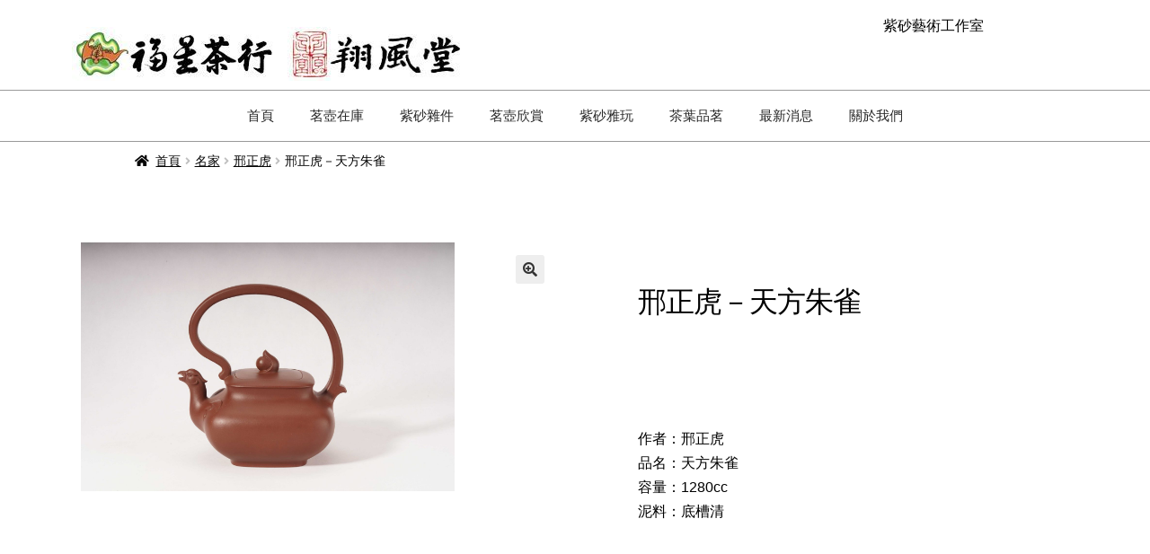

--- FILE ---
content_type: text/html; charset=UTF-8
request_url: https://fushen.com.tw/product/%E9%82%A2%E6%AD%A3%E8%99%8E-%E5%A4%A9%E6%96%B9%E6%9C%B1%E9%9B%80/
body_size: 29308
content:
<!DOCTYPE html>
<html lang="zh-TW">
<head>
	<meta charset="UTF-8">
	<meta name="viewport" content="width=device-width, initial-scale=1.0, viewport-fit=cover" />		<title>邢正虎－天方朱雀 &#8211; 福星茶行、翔風堂紫砂藝術工作室</title>
<meta name='robots' content='max-image-preview:large' />
<script>window._wca = window._wca || [];</script>
<link rel='dns-prefetch' href='//stats.wp.com' />
<link rel='dns-prefetch' href='//fonts.googleapis.com' />
<link rel='preconnect' href='//c0.wp.com' />
<link rel="alternate" type="application/rss+xml" title="訂閱《福星茶行、翔風堂紫砂藝術工作室》&raquo; 資訊提供" href="https://fushen.com.tw/feed/" />
<link rel="alternate" type="application/rss+xml" title="訂閱《福星茶行、翔風堂紫砂藝術工作室》&raquo; 留言的資訊提供" href="https://fushen.com.tw/comments/feed/" />
<script>
window._wpemojiSettings = {"baseUrl":"https:\/\/s.w.org\/images\/core\/emoji\/15.0.3\/72x72\/","ext":".png","svgUrl":"https:\/\/s.w.org\/images\/core\/emoji\/15.0.3\/svg\/","svgExt":".svg","source":{"concatemoji":"http:\/\/fushen.com.tw\/wp-includes\/js\/wp-emoji-release.min.js?ver=6.6.4"}};
/*! This file is auto-generated */
!function(i,n){var o,s,e;function c(e){try{var t={supportTests:e,timestamp:(new Date).valueOf()};sessionStorage.setItem(o,JSON.stringify(t))}catch(e){}}function p(e,t,n){e.clearRect(0,0,e.canvas.width,e.canvas.height),e.fillText(t,0,0);var t=new Uint32Array(e.getImageData(0,0,e.canvas.width,e.canvas.height).data),r=(e.clearRect(0,0,e.canvas.width,e.canvas.height),e.fillText(n,0,0),new Uint32Array(e.getImageData(0,0,e.canvas.width,e.canvas.height).data));return t.every(function(e,t){return e===r[t]})}function u(e,t,n){switch(t){case"flag":return n(e,"\ud83c\udff3\ufe0f\u200d\u26a7\ufe0f","\ud83c\udff3\ufe0f\u200b\u26a7\ufe0f")?!1:!n(e,"\ud83c\uddfa\ud83c\uddf3","\ud83c\uddfa\u200b\ud83c\uddf3")&&!n(e,"\ud83c\udff4\udb40\udc67\udb40\udc62\udb40\udc65\udb40\udc6e\udb40\udc67\udb40\udc7f","\ud83c\udff4\u200b\udb40\udc67\u200b\udb40\udc62\u200b\udb40\udc65\u200b\udb40\udc6e\u200b\udb40\udc67\u200b\udb40\udc7f");case"emoji":return!n(e,"\ud83d\udc26\u200d\u2b1b","\ud83d\udc26\u200b\u2b1b")}return!1}function f(e,t,n){var r="undefined"!=typeof WorkerGlobalScope&&self instanceof WorkerGlobalScope?new OffscreenCanvas(300,150):i.createElement("canvas"),a=r.getContext("2d",{willReadFrequently:!0}),o=(a.textBaseline="top",a.font="600 32px Arial",{});return e.forEach(function(e){o[e]=t(a,e,n)}),o}function t(e){var t=i.createElement("script");t.src=e,t.defer=!0,i.head.appendChild(t)}"undefined"!=typeof Promise&&(o="wpEmojiSettingsSupports",s=["flag","emoji"],n.supports={everything:!0,everythingExceptFlag:!0},e=new Promise(function(e){i.addEventListener("DOMContentLoaded",e,{once:!0})}),new Promise(function(t){var n=function(){try{var e=JSON.parse(sessionStorage.getItem(o));if("object"==typeof e&&"number"==typeof e.timestamp&&(new Date).valueOf()<e.timestamp+604800&&"object"==typeof e.supportTests)return e.supportTests}catch(e){}return null}();if(!n){if("undefined"!=typeof Worker&&"undefined"!=typeof OffscreenCanvas&&"undefined"!=typeof URL&&URL.createObjectURL&&"undefined"!=typeof Blob)try{var e="postMessage("+f.toString()+"("+[JSON.stringify(s),u.toString(),p.toString()].join(",")+"));",r=new Blob([e],{type:"text/javascript"}),a=new Worker(URL.createObjectURL(r),{name:"wpTestEmojiSupports"});return void(a.onmessage=function(e){c(n=e.data),a.terminate(),t(n)})}catch(e){}c(n=f(s,u,p))}t(n)}).then(function(e){for(var t in e)n.supports[t]=e[t],n.supports.everything=n.supports.everything&&n.supports[t],"flag"!==t&&(n.supports.everythingExceptFlag=n.supports.everythingExceptFlag&&n.supports[t]);n.supports.everythingExceptFlag=n.supports.everythingExceptFlag&&!n.supports.flag,n.DOMReady=!1,n.readyCallback=function(){n.DOMReady=!0}}).then(function(){return e}).then(function(){var e;n.supports.everything||(n.readyCallback(),(e=n.source||{}).concatemoji?t(e.concatemoji):e.wpemoji&&e.twemoji&&(t(e.twemoji),t(e.wpemoji)))}))}((window,document),window._wpemojiSettings);
</script>
<style id='wp-emoji-styles-inline-css'>

	img.wp-smiley, img.emoji {
		display: inline !important;
		border: none !important;
		box-shadow: none !important;
		height: 1em !important;
		width: 1em !important;
		margin: 0 0.07em !important;
		vertical-align: -0.1em !important;
		background: none !important;
		padding: 0 !important;
	}
</style>
<link rel='stylesheet' id='wp-block-library-css' href='https://c0.wp.com/c/6.6.4/wp-includes/css/dist/block-library/style.min.css' media='all' />
<style id='wp-block-library-theme-inline-css'>
.wp-block-audio :where(figcaption){color:#555;font-size:13px;text-align:center}.is-dark-theme .wp-block-audio :where(figcaption){color:#ffffffa6}.wp-block-audio{margin:0 0 1em}.wp-block-code{border:1px solid #ccc;border-radius:4px;font-family:Menlo,Consolas,monaco,monospace;padding:.8em 1em}.wp-block-embed :where(figcaption){color:#555;font-size:13px;text-align:center}.is-dark-theme .wp-block-embed :where(figcaption){color:#ffffffa6}.wp-block-embed{margin:0 0 1em}.blocks-gallery-caption{color:#555;font-size:13px;text-align:center}.is-dark-theme .blocks-gallery-caption{color:#ffffffa6}:root :where(.wp-block-image figcaption){color:#555;font-size:13px;text-align:center}.is-dark-theme :root :where(.wp-block-image figcaption){color:#ffffffa6}.wp-block-image{margin:0 0 1em}.wp-block-pullquote{border-bottom:4px solid;border-top:4px solid;color:currentColor;margin-bottom:1.75em}.wp-block-pullquote cite,.wp-block-pullquote footer,.wp-block-pullquote__citation{color:currentColor;font-size:.8125em;font-style:normal;text-transform:uppercase}.wp-block-quote{border-left:.25em solid;margin:0 0 1.75em;padding-left:1em}.wp-block-quote cite,.wp-block-quote footer{color:currentColor;font-size:.8125em;font-style:normal;position:relative}.wp-block-quote.has-text-align-right{border-left:none;border-right:.25em solid;padding-left:0;padding-right:1em}.wp-block-quote.has-text-align-center{border:none;padding-left:0}.wp-block-quote.is-large,.wp-block-quote.is-style-large,.wp-block-quote.is-style-plain{border:none}.wp-block-search .wp-block-search__label{font-weight:700}.wp-block-search__button{border:1px solid #ccc;padding:.375em .625em}:where(.wp-block-group.has-background){padding:1.25em 2.375em}.wp-block-separator.has-css-opacity{opacity:.4}.wp-block-separator{border:none;border-bottom:2px solid;margin-left:auto;margin-right:auto}.wp-block-separator.has-alpha-channel-opacity{opacity:1}.wp-block-separator:not(.is-style-wide):not(.is-style-dots){width:100px}.wp-block-separator.has-background:not(.is-style-dots){border-bottom:none;height:1px}.wp-block-separator.has-background:not(.is-style-wide):not(.is-style-dots){height:2px}.wp-block-table{margin:0 0 1em}.wp-block-table td,.wp-block-table th{word-break:normal}.wp-block-table :where(figcaption){color:#555;font-size:13px;text-align:center}.is-dark-theme .wp-block-table :where(figcaption){color:#ffffffa6}.wp-block-video :where(figcaption){color:#555;font-size:13px;text-align:center}.is-dark-theme .wp-block-video :where(figcaption){color:#ffffffa6}.wp-block-video{margin:0 0 1em}:root :where(.wp-block-template-part.has-background){margin-bottom:0;margin-top:0;padding:1.25em 2.375em}
</style>
<link rel='stylesheet' id='mediaelement-css' href='https://c0.wp.com/c/6.6.4/wp-includes/js/mediaelement/mediaelementplayer-legacy.min.css' media='all' />
<link rel='stylesheet' id='wp-mediaelement-css' href='https://c0.wp.com/c/6.6.4/wp-includes/js/mediaelement/wp-mediaelement.min.css' media='all' />
<style id='jetpack-sharing-buttons-style-inline-css'>
.jetpack-sharing-buttons__services-list{display:flex;flex-direction:row;flex-wrap:wrap;gap:0;list-style-type:none;margin:5px;padding:0}.jetpack-sharing-buttons__services-list.has-small-icon-size{font-size:12px}.jetpack-sharing-buttons__services-list.has-normal-icon-size{font-size:16px}.jetpack-sharing-buttons__services-list.has-large-icon-size{font-size:24px}.jetpack-sharing-buttons__services-list.has-huge-icon-size{font-size:36px}@media print{.jetpack-sharing-buttons__services-list{display:none!important}}.editor-styles-wrapper .wp-block-jetpack-sharing-buttons{gap:0;padding-inline-start:0}ul.jetpack-sharing-buttons__services-list.has-background{padding:1.25em 2.375em}
</style>
<link rel='stylesheet' id='storefront-gutenberg-blocks-css' href="https://fushen.com.tw/wp-content/themes/storefront/assets/css/base/gutenberg-blocks.css?ver=4.6.0" media='all' />
<style id='storefront-gutenberg-blocks-inline-css'>

				.wp-block-button__link:not(.has-text-color) {
					color: #333333;
				}

				.wp-block-button__link:not(.has-text-color):hover,
				.wp-block-button__link:not(.has-text-color):focus,
				.wp-block-button__link:not(.has-text-color):active {
					color: #333333;
				}

				.wp-block-button__link:not(.has-background) {
					background-color: #eeeeee;
				}

				.wp-block-button__link:not(.has-background):hover,
				.wp-block-button__link:not(.has-background):focus,
				.wp-block-button__link:not(.has-background):active {
					border-color: #d5d5d5;
					background-color: #d5d5d5;
				}

				.wc-block-grid__products .wc-block-grid__product .wp-block-button__link {
					background-color: #eeeeee;
					border-color: #eeeeee;
					color: #333333;
				}

				.wp-block-quote footer,
				.wp-block-quote cite,
				.wp-block-quote__citation {
					color: #000000;
				}

				.wp-block-pullquote cite,
				.wp-block-pullquote footer,
				.wp-block-pullquote__citation {
					color: #000000;
				}

				.wp-block-image figcaption {
					color: #000000;
				}

				.wp-block-separator.is-style-dots::before {
					color: #000000;
				}

				.wp-block-file a.wp-block-file__button {
					color: #333333;
					background-color: #eeeeee;
					border-color: #eeeeee;
				}

				.wp-block-file a.wp-block-file__button:hover,
				.wp-block-file a.wp-block-file__button:focus,
				.wp-block-file a.wp-block-file__button:active {
					color: #333333;
					background-color: #d5d5d5;
				}

				.wp-block-code,
				.wp-block-preformatted pre {
					color: #000000;
				}

				.wp-block-table:not( .has-background ):not( .is-style-stripes ) tbody tr:nth-child(2n) td {
					background-color: #fdfdfd;
				}

				.wp-block-cover .wp-block-cover__inner-container h1:not(.has-text-color),
				.wp-block-cover .wp-block-cover__inner-container h2:not(.has-text-color),
				.wp-block-cover .wp-block-cover__inner-container h3:not(.has-text-color),
				.wp-block-cover .wp-block-cover__inner-container h4:not(.has-text-color),
				.wp-block-cover .wp-block-cover__inner-container h5:not(.has-text-color),
				.wp-block-cover .wp-block-cover__inner-container h6:not(.has-text-color) {
					color: #000000;
				}

				.wc-block-components-price-slider__range-input-progress,
				.rtl .wc-block-components-price-slider__range-input-progress {
					--range-color: #160e0d;
				}

				/* Target only IE11 */
				@media all and (-ms-high-contrast: none), (-ms-high-contrast: active) {
					.wc-block-components-price-slider__range-input-progress {
						background: #160e0d;
					}
				}

				.wc-block-components-button:not(.is-link) {
					background-color: #333333;
					color: #ffffff;
				}

				.wc-block-components-button:not(.is-link):hover,
				.wc-block-components-button:not(.is-link):focus,
				.wc-block-components-button:not(.is-link):active {
					background-color: #1a1a1a;
					color: #ffffff;
				}

				.wc-block-components-button:not(.is-link):disabled {
					background-color: #333333;
					color: #ffffff;
				}

				.wc-block-cart__submit-container {
					background-color: #ffffff;
				}

				.wc-block-cart__submit-container::before {
					color: rgba(220,220,220,0.5);
				}

				.wc-block-components-order-summary-item__quantity {
					background-color: #ffffff;
					border-color: #000000;
					box-shadow: 0 0 0 2px #ffffff;
					color: #000000;
				}
			
</style>
<style id='classic-theme-styles-inline-css'>
/*! This file is auto-generated */
.wp-block-button__link{color:#fff;background-color:#32373c;border-radius:9999px;box-shadow:none;text-decoration:none;padding:calc(.667em + 2px) calc(1.333em + 2px);font-size:1.125em}.wp-block-file__button{background:#32373c;color:#fff;text-decoration:none}
</style>
<style id='global-styles-inline-css'>
:root{--wp--preset--aspect-ratio--square: 1;--wp--preset--aspect-ratio--4-3: 4/3;--wp--preset--aspect-ratio--3-4: 3/4;--wp--preset--aspect-ratio--3-2: 3/2;--wp--preset--aspect-ratio--2-3: 2/3;--wp--preset--aspect-ratio--16-9: 16/9;--wp--preset--aspect-ratio--9-16: 9/16;--wp--preset--color--black: #000000;--wp--preset--color--cyan-bluish-gray: #abb8c3;--wp--preset--color--white: #ffffff;--wp--preset--color--pale-pink: #f78da7;--wp--preset--color--vivid-red: #cf2e2e;--wp--preset--color--luminous-vivid-orange: #ff6900;--wp--preset--color--luminous-vivid-amber: #fcb900;--wp--preset--color--light-green-cyan: #7bdcb5;--wp--preset--color--vivid-green-cyan: #00d084;--wp--preset--color--pale-cyan-blue: #8ed1fc;--wp--preset--color--vivid-cyan-blue: #0693e3;--wp--preset--color--vivid-purple: #9b51e0;--wp--preset--gradient--vivid-cyan-blue-to-vivid-purple: linear-gradient(135deg,rgba(6,147,227,1) 0%,rgb(155,81,224) 100%);--wp--preset--gradient--light-green-cyan-to-vivid-green-cyan: linear-gradient(135deg,rgb(122,220,180) 0%,rgb(0,208,130) 100%);--wp--preset--gradient--luminous-vivid-amber-to-luminous-vivid-orange: linear-gradient(135deg,rgba(252,185,0,1) 0%,rgba(255,105,0,1) 100%);--wp--preset--gradient--luminous-vivid-orange-to-vivid-red: linear-gradient(135deg,rgba(255,105,0,1) 0%,rgb(207,46,46) 100%);--wp--preset--gradient--very-light-gray-to-cyan-bluish-gray: linear-gradient(135deg,rgb(238,238,238) 0%,rgb(169,184,195) 100%);--wp--preset--gradient--cool-to-warm-spectrum: linear-gradient(135deg,rgb(74,234,220) 0%,rgb(151,120,209) 20%,rgb(207,42,186) 40%,rgb(238,44,130) 60%,rgb(251,105,98) 80%,rgb(254,248,76) 100%);--wp--preset--gradient--blush-light-purple: linear-gradient(135deg,rgb(255,206,236) 0%,rgb(152,150,240) 100%);--wp--preset--gradient--blush-bordeaux: linear-gradient(135deg,rgb(254,205,165) 0%,rgb(254,45,45) 50%,rgb(107,0,62) 100%);--wp--preset--gradient--luminous-dusk: linear-gradient(135deg,rgb(255,203,112) 0%,rgb(199,81,192) 50%,rgb(65,88,208) 100%);--wp--preset--gradient--pale-ocean: linear-gradient(135deg,rgb(255,245,203) 0%,rgb(182,227,212) 50%,rgb(51,167,181) 100%);--wp--preset--gradient--electric-grass: linear-gradient(135deg,rgb(202,248,128) 0%,rgb(113,206,126) 100%);--wp--preset--gradient--midnight: linear-gradient(135deg,rgb(2,3,129) 0%,rgb(40,116,252) 100%);--wp--preset--font-size--small: 14px;--wp--preset--font-size--medium: 23px;--wp--preset--font-size--large: 26px;--wp--preset--font-size--x-large: 42px;--wp--preset--font-size--normal: 16px;--wp--preset--font-size--huge: 37px;--wp--preset--font-family--inter: "Inter", sans-serif;--wp--preset--font-family--cardo: Cardo;--wp--preset--spacing--20: 0.44rem;--wp--preset--spacing--30: 0.67rem;--wp--preset--spacing--40: 1rem;--wp--preset--spacing--50: 1.5rem;--wp--preset--spacing--60: 2.25rem;--wp--preset--spacing--70: 3.38rem;--wp--preset--spacing--80: 5.06rem;--wp--preset--shadow--natural: 6px 6px 9px rgba(0, 0, 0, 0.2);--wp--preset--shadow--deep: 12px 12px 50px rgba(0, 0, 0, 0.4);--wp--preset--shadow--sharp: 6px 6px 0px rgba(0, 0, 0, 0.2);--wp--preset--shadow--outlined: 6px 6px 0px -3px rgba(255, 255, 255, 1), 6px 6px rgba(0, 0, 0, 1);--wp--preset--shadow--crisp: 6px 6px 0px rgba(0, 0, 0, 1);}:root :where(.is-layout-flow) > :first-child{margin-block-start: 0;}:root :where(.is-layout-flow) > :last-child{margin-block-end: 0;}:root :where(.is-layout-flow) > *{margin-block-start: 24px;margin-block-end: 0;}:root :where(.is-layout-constrained) > :first-child{margin-block-start: 0;}:root :where(.is-layout-constrained) > :last-child{margin-block-end: 0;}:root :where(.is-layout-constrained) > *{margin-block-start: 24px;margin-block-end: 0;}:root :where(.is-layout-flex){gap: 24px;}:root :where(.is-layout-grid){gap: 24px;}body .is-layout-flex{display: flex;}.is-layout-flex{flex-wrap: wrap;align-items: center;}.is-layout-flex > :is(*, div){margin: 0;}body .is-layout-grid{display: grid;}.is-layout-grid > :is(*, div){margin: 0;}.has-black-color{color: var(--wp--preset--color--black) !important;}.has-cyan-bluish-gray-color{color: var(--wp--preset--color--cyan-bluish-gray) !important;}.has-white-color{color: var(--wp--preset--color--white) !important;}.has-pale-pink-color{color: var(--wp--preset--color--pale-pink) !important;}.has-vivid-red-color{color: var(--wp--preset--color--vivid-red) !important;}.has-luminous-vivid-orange-color{color: var(--wp--preset--color--luminous-vivid-orange) !important;}.has-luminous-vivid-amber-color{color: var(--wp--preset--color--luminous-vivid-amber) !important;}.has-light-green-cyan-color{color: var(--wp--preset--color--light-green-cyan) !important;}.has-vivid-green-cyan-color{color: var(--wp--preset--color--vivid-green-cyan) !important;}.has-pale-cyan-blue-color{color: var(--wp--preset--color--pale-cyan-blue) !important;}.has-vivid-cyan-blue-color{color: var(--wp--preset--color--vivid-cyan-blue) !important;}.has-vivid-purple-color{color: var(--wp--preset--color--vivid-purple) !important;}.has-black-background-color{background-color: var(--wp--preset--color--black) !important;}.has-cyan-bluish-gray-background-color{background-color: var(--wp--preset--color--cyan-bluish-gray) !important;}.has-white-background-color{background-color: var(--wp--preset--color--white) !important;}.has-pale-pink-background-color{background-color: var(--wp--preset--color--pale-pink) !important;}.has-vivid-red-background-color{background-color: var(--wp--preset--color--vivid-red) !important;}.has-luminous-vivid-orange-background-color{background-color: var(--wp--preset--color--luminous-vivid-orange) !important;}.has-luminous-vivid-amber-background-color{background-color: var(--wp--preset--color--luminous-vivid-amber) !important;}.has-light-green-cyan-background-color{background-color: var(--wp--preset--color--light-green-cyan) !important;}.has-vivid-green-cyan-background-color{background-color: var(--wp--preset--color--vivid-green-cyan) !important;}.has-pale-cyan-blue-background-color{background-color: var(--wp--preset--color--pale-cyan-blue) !important;}.has-vivid-cyan-blue-background-color{background-color: var(--wp--preset--color--vivid-cyan-blue) !important;}.has-vivid-purple-background-color{background-color: var(--wp--preset--color--vivid-purple) !important;}.has-black-border-color{border-color: var(--wp--preset--color--black) !important;}.has-cyan-bluish-gray-border-color{border-color: var(--wp--preset--color--cyan-bluish-gray) !important;}.has-white-border-color{border-color: var(--wp--preset--color--white) !important;}.has-pale-pink-border-color{border-color: var(--wp--preset--color--pale-pink) !important;}.has-vivid-red-border-color{border-color: var(--wp--preset--color--vivid-red) !important;}.has-luminous-vivid-orange-border-color{border-color: var(--wp--preset--color--luminous-vivid-orange) !important;}.has-luminous-vivid-amber-border-color{border-color: var(--wp--preset--color--luminous-vivid-amber) !important;}.has-light-green-cyan-border-color{border-color: var(--wp--preset--color--light-green-cyan) !important;}.has-vivid-green-cyan-border-color{border-color: var(--wp--preset--color--vivid-green-cyan) !important;}.has-pale-cyan-blue-border-color{border-color: var(--wp--preset--color--pale-cyan-blue) !important;}.has-vivid-cyan-blue-border-color{border-color: var(--wp--preset--color--vivid-cyan-blue) !important;}.has-vivid-purple-border-color{border-color: var(--wp--preset--color--vivid-purple) !important;}.has-vivid-cyan-blue-to-vivid-purple-gradient-background{background: var(--wp--preset--gradient--vivid-cyan-blue-to-vivid-purple) !important;}.has-light-green-cyan-to-vivid-green-cyan-gradient-background{background: var(--wp--preset--gradient--light-green-cyan-to-vivid-green-cyan) !important;}.has-luminous-vivid-amber-to-luminous-vivid-orange-gradient-background{background: var(--wp--preset--gradient--luminous-vivid-amber-to-luminous-vivid-orange) !important;}.has-luminous-vivid-orange-to-vivid-red-gradient-background{background: var(--wp--preset--gradient--luminous-vivid-orange-to-vivid-red) !important;}.has-very-light-gray-to-cyan-bluish-gray-gradient-background{background: var(--wp--preset--gradient--very-light-gray-to-cyan-bluish-gray) !important;}.has-cool-to-warm-spectrum-gradient-background{background: var(--wp--preset--gradient--cool-to-warm-spectrum) !important;}.has-blush-light-purple-gradient-background{background: var(--wp--preset--gradient--blush-light-purple) !important;}.has-blush-bordeaux-gradient-background{background: var(--wp--preset--gradient--blush-bordeaux) !important;}.has-luminous-dusk-gradient-background{background: var(--wp--preset--gradient--luminous-dusk) !important;}.has-pale-ocean-gradient-background{background: var(--wp--preset--gradient--pale-ocean) !important;}.has-electric-grass-gradient-background{background: var(--wp--preset--gradient--electric-grass) !important;}.has-midnight-gradient-background{background: var(--wp--preset--gradient--midnight) !important;}.has-small-font-size{font-size: var(--wp--preset--font-size--small) !important;}.has-medium-font-size{font-size: var(--wp--preset--font-size--medium) !important;}.has-large-font-size{font-size: var(--wp--preset--font-size--large) !important;}.has-x-large-font-size{font-size: var(--wp--preset--font-size--x-large) !important;}
:root :where(.wp-block-pullquote){font-size: 1.5em;line-height: 1.6;}
</style>
<link rel='stylesheet' id='photoswipe-css' href='https://c0.wp.com/p/woocommerce/9.6.2/assets/css/photoswipe/photoswipe.min.css' media='all' />
<link rel='stylesheet' id='photoswipe-default-skin-css' href='https://c0.wp.com/p/woocommerce/9.6.2/assets/css/photoswipe/default-skin/default-skin.min.css' media='all' />
<style id='woocommerce-inline-inline-css'>
.woocommerce form .form-row .required { visibility: visible; }
</style>
<link rel='stylesheet' id='brands-styles-css' href='https://c0.wp.com/p/woocommerce/9.6.2/assets/css/brands.css' media='all' />
<link rel='stylesheet' id='storefront-style-css' href="https://fushen.com.tw/wp-content/themes/storefront/style.css?ver=4.6.0" media='all' />
<style id='storefront-style-inline-css'>

			.main-navigation ul li a,
			.site-title a,
			ul.menu li a,
			.site-branding h1 a,
			button.menu-toggle,
			button.menu-toggle:hover,
			.handheld-navigation .dropdown-toggle {
				color: #333333;
			}

			button.menu-toggle,
			button.menu-toggle:hover {
				border-color: #333333;
			}

			.main-navigation ul li a:hover,
			.main-navigation ul li:hover > a,
			.site-title a:hover,
			.site-header ul.menu li.current-menu-item > a {
				color: #747474;
			}

			table:not( .has-background ) th {
				background-color: #f8f8f8;
			}

			table:not( .has-background ) tbody td {
				background-color: #fdfdfd;
			}

			table:not( .has-background ) tbody tr:nth-child(2n) td,
			fieldset,
			fieldset legend {
				background-color: #fbfbfb;
			}

			.site-header,
			.secondary-navigation ul ul,
			.main-navigation ul.menu > li.menu-item-has-children:after,
			.secondary-navigation ul.menu ul,
			.storefront-handheld-footer-bar,
			.storefront-handheld-footer-bar ul li > a,
			.storefront-handheld-footer-bar ul li.search .site-search,
			button.menu-toggle,
			button.menu-toggle:hover {
				background-color: #ffffff;
			}

			p.site-description,
			.site-header,
			.storefront-handheld-footer-bar {
				color: #404040;
			}

			button.menu-toggle:after,
			button.menu-toggle:before,
			button.menu-toggle span:before {
				background-color: #333333;
			}

			h1, h2, h3, h4, h5, h6, .wc-block-grid__product-title {
				color: #000000;
			}

			.widget h1 {
				border-bottom-color: #000000;
			}

			body,
			.secondary-navigation a {
				color: #000000;
			}

			.widget-area .widget a,
			.hentry .entry-header .posted-on a,
			.hentry .entry-header .post-author a,
			.hentry .entry-header .post-comments a,
			.hentry .entry-header .byline a {
				color: #050505;
			}

			a {
				color: #160e0d;
			}

			a:focus,
			button:focus,
			.button.alt:focus,
			input:focus,
			textarea:focus,
			input[type="button"]:focus,
			input[type="reset"]:focus,
			input[type="submit"]:focus,
			input[type="email"]:focus,
			input[type="tel"]:focus,
			input[type="url"]:focus,
			input[type="password"]:focus,
			input[type="search"]:focus {
				outline-color: #160e0d;
			}

			button, input[type="button"], input[type="reset"], input[type="submit"], .button, .widget a.button {
				background-color: #eeeeee;
				border-color: #eeeeee;
				color: #333333;
			}

			button:hover, input[type="button"]:hover, input[type="reset"]:hover, input[type="submit"]:hover, .button:hover, .widget a.button:hover {
				background-color: #d5d5d5;
				border-color: #d5d5d5;
				color: #333333;
			}

			button.alt, input[type="button"].alt, input[type="reset"].alt, input[type="submit"].alt, .button.alt, .widget-area .widget a.button.alt {
				background-color: #333333;
				border-color: #333333;
				color: #ffffff;
			}

			button.alt:hover, input[type="button"].alt:hover, input[type="reset"].alt:hover, input[type="submit"].alt:hover, .button.alt:hover, .widget-area .widget a.button.alt:hover {
				background-color: #1a1a1a;
				border-color: #1a1a1a;
				color: #ffffff;
			}

			.pagination .page-numbers li .page-numbers.current {
				background-color: #e6e6e6;
				color: #000000;
			}

			#comments .comment-list .comment-content .comment-text {
				background-color: #f8f8f8;
			}

			.site-footer {
				background-color: #f0f0f0;
				color: #6d6d6d;
			}

			.site-footer a:not(.button):not(.components-button) {
				color: #333333;
			}

			.site-footer .storefront-handheld-footer-bar a:not(.button):not(.components-button) {
				color: #333333;
			}

			.site-footer h1, .site-footer h2, .site-footer h3, .site-footer h4, .site-footer h5, .site-footer h6, .site-footer .widget .widget-title, .site-footer .widget .widgettitle {
				color: #333333;
			}

			.page-template-template-homepage.has-post-thumbnail .type-page.has-post-thumbnail .entry-title {
				color: #000000;
			}

			.page-template-template-homepage.has-post-thumbnail .type-page.has-post-thumbnail .entry-content {
				color: #000000;
			}

			@media screen and ( min-width: 768px ) {
				.secondary-navigation ul.menu a:hover {
					color: #595959;
				}

				.secondary-navigation ul.menu a {
					color: #404040;
				}

				.main-navigation ul.menu ul.sub-menu,
				.main-navigation ul.nav-menu ul.children {
					background-color: #f0f0f0;
				}

				.site-header {
					border-bottom-color: #f0f0f0;
				}
			}
</style>
<link rel='stylesheet' id='storefront-icons-css' href="https://fushen.com.tw/wp-content/themes/storefront/assets/css/base/icons.css?ver=4.6.0" media='all' />
<link rel='stylesheet' id='storefront-fonts-css' href='https://fonts.googleapis.com/css?family=Source+Sans+Pro%3A400%2C300%2C300italic%2C400italic%2C600%2C700%2C900&#038;subset=latin%2Clatin-ext&#038;ver=4.6.0' media='all' />
<link rel='stylesheet' id='storefront-jetpack-widgets-css' href="https://fushen.com.tw/wp-content/themes/storefront/assets/css/jetpack/widgets.css?ver=4.6.0" media='all' />
<link rel='stylesheet' id='elementor-frontend-css' href="https://fushen.com.tw/wp-content/plugins/elementor/assets/css/frontend.min.css?ver=3.29.2" media='all' />
<link rel='stylesheet' id='widget-text-editor-css' href="https://fushen.com.tw/wp-content/plugins/elementor/assets/css/widget-text-editor.min.css?ver=3.29.2" media='all' />
<link rel='stylesheet' id='widget-image-css' href="https://fushen.com.tw/wp-content/plugins/elementor/assets/css/widget-image.min.css?ver=3.29.2" media='all' />
<link rel='stylesheet' id='widget-nav-menu-css' href="https://fushen.com.tw/wp-content/plugins/elementor-pro/assets/css/widget-nav-menu.min.css?ver=3.25.4" media='all' />
<link rel='stylesheet' id='widget-woocommerce-product-images-css' href="https://fushen.com.tw/wp-content/plugins/elementor-pro/assets/css/widget-woocommerce-product-images.min.css?ver=3.25.4" media='all' />
<link rel='stylesheet' id='widget-heading-css' href="https://fushen.com.tw/wp-content/plugins/elementor/assets/css/widget-heading.min.css?ver=3.29.2" media='all' />
<link rel='stylesheet' id='widget-woocommerce-product-price-css' href="https://fushen.com.tw/wp-content/plugins/elementor-pro/assets/css/widget-woocommerce-product-price.min.css?ver=3.25.4" media='all' />
<link rel='stylesheet' id='widget-woocommerce-product-add-to-cart-css' href="https://fushen.com.tw/wp-content/plugins/elementor-pro/assets/css/widget-woocommerce-product-add-to-cart.min.css?ver=3.25.4" media='all' />
<link rel='stylesheet' id='widget-woocommerce-product-meta-css' href="https://fushen.com.tw/wp-content/plugins/elementor-pro/assets/css/widget-woocommerce-product-meta.min.css?ver=3.25.4" media='all' />
<link rel='stylesheet' id='widget-woocommerce-product-rating-css' href="https://fushen.com.tw/wp-content/plugins/elementor-pro/assets/css/widget-woocommerce-product-rating.min.css?ver=3.25.4" media='all' />
<link rel='stylesheet' id='swiper-css' href="https://fushen.com.tw/wp-content/plugins/elementor/assets/lib/swiper/v8/css/swiper.min.css?ver=8.4.5" media='all' />
<link rel='stylesheet' id='e-swiper-css' href="https://fushen.com.tw/wp-content/plugins/elementor/assets/css/conditionals/e-swiper.min.css?ver=3.29.2" media='all' />
<link rel='stylesheet' id='widget-login-css' href="https://fushen.com.tw/wp-content/plugins/elementor-pro/assets/css/widget-login.min.css?ver=3.25.4" media='all' />
<link rel='stylesheet' id='widget-form-css' href="https://fushen.com.tw/wp-content/plugins/elementor-pro/assets/css/widget-form.min.css?ver=3.25.4" media='all' />
<link rel='stylesheet' id='widget-woocommerce-products-css' href="https://fushen.com.tw/wp-content/plugins/elementor-pro/assets/css/widget-woocommerce-products.min.css?ver=3.25.4" media='all' />
<link rel='stylesheet' id='elementor-icons-css' href="https://fushen.com.tw/wp-content/plugins/elementor/assets/lib/eicons/css/elementor-icons.min.css?ver=5.40.0" media='all' />
<link rel='stylesheet' id='elementor-post-3956-css' href="https://fushen.com.tw/wp-content/uploads/elementor/css/post-3956.css?ver=1737475983" media='all' />
<link rel='stylesheet' id='e-popup-style-css' href="https://fushen.com.tw/wp-content/plugins/elementor-pro/assets/css/conditionals/popup.min.css?ver=3.25.4" media='all' />
<link rel='stylesheet' id='elementor-post-3960-css' href="https://fushen.com.tw/wp-content/uploads/elementor/css/post-3960.css?ver=1737475983" media='all' />
<link rel='stylesheet' id='elementor-post-3993-css' href="https://fushen.com.tw/wp-content/uploads/elementor/css/post-3993.css?ver=1737475983" media='all' />
<link rel='stylesheet' id='elementor-post-4086-css' href="https://fushen.com.tw/wp-content/uploads/elementor/css/post-4086.css?ver=1737475983" media='all' />
<link rel='stylesheet' id='storefront-woocommerce-style-css' href="https://fushen.com.tw/wp-content/themes/storefront/assets/css/woocommerce/woocommerce.css?ver=4.6.0" media='all' />
<style id='storefront-woocommerce-style-inline-css'>
@font-face {
				font-family: star;
				src: url(http://fushen.com.tw/wp-content/plugins/woocommerce/assets/fonts/star.eot);
				src:
					url(http://fushen.com.tw/wp-content/plugins/woocommerce/assets/fonts/star.eot?#iefix) format("embedded-opentype"),
					url(http://fushen.com.tw/wp-content/plugins/woocommerce/assets/fonts/star.woff) format("woff"),
					url(http://fushen.com.tw/wp-content/plugins/woocommerce/assets/fonts/star.ttf) format("truetype"),
					url(http://fushen.com.tw/wp-content/plugins/woocommerce/assets/fonts/star.svg#star) format("svg");
				font-weight: 400;
				font-style: normal;
			}
			@font-face {
				font-family: WooCommerce;
				src: url(http://fushen.com.tw/wp-content/plugins/woocommerce/assets/fonts/WooCommerce.eot);
				src:
					url(http://fushen.com.tw/wp-content/plugins/woocommerce/assets/fonts/WooCommerce.eot?#iefix) format("embedded-opentype"),
					url(http://fushen.com.tw/wp-content/plugins/woocommerce/assets/fonts/WooCommerce.woff) format("woff"),
					url(http://fushen.com.tw/wp-content/plugins/woocommerce/assets/fonts/WooCommerce.ttf) format("truetype"),
					url(http://fushen.com.tw/wp-content/plugins/woocommerce/assets/fonts/WooCommerce.svg#WooCommerce) format("svg");
				font-weight: 400;
				font-style: normal;
			}

			a.cart-contents,
			.site-header-cart .widget_shopping_cart a {
				color: #333333;
			}

			a.cart-contents:hover,
			.site-header-cart .widget_shopping_cart a:hover,
			.site-header-cart:hover > li > a {
				color: #747474;
			}

			table.cart td.product-remove,
			table.cart td.actions {
				border-top-color: #ffffff;
			}

			.storefront-handheld-footer-bar ul li.cart .count {
				background-color: #333333;
				color: #ffffff;
				border-color: #ffffff;
			}

			.woocommerce-tabs ul.tabs li.active a,
			ul.products li.product .price,
			.onsale,
			.wc-block-grid__product-onsale,
			.widget_search form:before,
			.widget_product_search form:before {
				color: #000000;
			}

			.woocommerce-breadcrumb a,
			a.woocommerce-review-link,
			.product_meta a {
				color: #050505;
			}

			.wc-block-grid__product-onsale,
			.onsale {
				border-color: #000000;
			}

			.star-rating span:before,
			.quantity .plus, .quantity .minus,
			p.stars a:hover:after,
			p.stars a:after,
			.star-rating span:before,
			#payment .payment_methods li input[type=radio]:first-child:checked+label:before {
				color: #160e0d;
			}

			.widget_price_filter .ui-slider .ui-slider-range,
			.widget_price_filter .ui-slider .ui-slider-handle {
				background-color: #160e0d;
			}

			.order_details {
				background-color: #f8f8f8;
			}

			.order_details > li {
				border-bottom: 1px dotted #e3e3e3;
			}

			.order_details:before,
			.order_details:after {
				background: -webkit-linear-gradient(transparent 0,transparent 0),-webkit-linear-gradient(135deg,#f8f8f8 33.33%,transparent 33.33%),-webkit-linear-gradient(45deg,#f8f8f8 33.33%,transparent 33.33%)
			}

			#order_review {
				background-color: #ffffff;
			}

			#payment .payment_methods > li .payment_box,
			#payment .place-order {
				background-color: #fafafa;
			}

			#payment .payment_methods > li:not(.woocommerce-notice) {
				background-color: #f5f5f5;
			}

			#payment .payment_methods > li:not(.woocommerce-notice):hover {
				background-color: #f0f0f0;
			}

			.woocommerce-pagination .page-numbers li .page-numbers.current {
				background-color: #e6e6e6;
				color: #000000;
			}

			.wc-block-grid__product-onsale,
			.onsale,
			.woocommerce-pagination .page-numbers li .page-numbers:not(.current) {
				color: #000000;
			}

			p.stars a:before,
			p.stars a:hover~a:before,
			p.stars.selected a.active~a:before {
				color: #000000;
			}

			p.stars.selected a.active:before,
			p.stars:hover a:before,
			p.stars.selected a:not(.active):before,
			p.stars.selected a.active:before {
				color: #160e0d;
			}

			.single-product div.product .woocommerce-product-gallery .woocommerce-product-gallery__trigger {
				background-color: #eeeeee;
				color: #333333;
			}

			.single-product div.product .woocommerce-product-gallery .woocommerce-product-gallery__trigger:hover {
				background-color: #d5d5d5;
				border-color: #d5d5d5;
				color: #333333;
			}

			.button.added_to_cart:focus,
			.button.wc-forward:focus {
				outline-color: #160e0d;
			}

			.added_to_cart,
			.site-header-cart .widget_shopping_cart a.button,
			.wc-block-grid__products .wc-block-grid__product .wp-block-button__link {
				background-color: #eeeeee;
				border-color: #eeeeee;
				color: #333333;
			}

			.added_to_cart:hover,
			.site-header-cart .widget_shopping_cart a.button:hover,
			.wc-block-grid__products .wc-block-grid__product .wp-block-button__link:hover {
				background-color: #d5d5d5;
				border-color: #d5d5d5;
				color: #333333;
			}

			.added_to_cart.alt, .added_to_cart, .widget a.button.checkout {
				background-color: #333333;
				border-color: #333333;
				color: #ffffff;
			}

			.added_to_cart.alt:hover, .added_to_cart:hover, .widget a.button.checkout:hover {
				background-color: #1a1a1a;
				border-color: #1a1a1a;
				color: #ffffff;
			}

			.button.loading {
				color: #eeeeee;
			}

			.button.loading:hover {
				background-color: #eeeeee;
			}

			.button.loading:after {
				color: #333333;
			}

			@media screen and ( min-width: 768px ) {
				.site-header-cart .widget_shopping_cart,
				.site-header .product_list_widget li .quantity {
					color: #404040;
				}

				.site-header-cart .widget_shopping_cart .buttons,
				.site-header-cart .widget_shopping_cart .total {
					background-color: #f5f5f5;
				}

				.site-header-cart .widget_shopping_cart {
					background-color: #f0f0f0;
				}
			}
				.storefront-product-pagination a {
					color: #000000;
					background-color: #ffffff;
				}
				.storefront-sticky-add-to-cart {
					color: #000000;
					background-color: #ffffff;
				}

				.storefront-sticky-add-to-cart a:not(.button) {
					color: #333333;
				}
</style>
<link rel='stylesheet' id='storefront-woocommerce-brands-style-css' href="https://fushen.com.tw/wp-content/themes/storefront/assets/css/woocommerce/extensions/brands.css?ver=4.6.0" media='all' />
<link rel='stylesheet' id='custom-css-css' href="https://fushen.com.tw/wp-content/plugins/theme-customisations-master/custom/style.css?ver=6.6.4" media='all' />
<link rel='stylesheet' id='elementor-gf-local-roboto-css' href='https://fushen.com.tw/wp-content/uploads/elementor/google-fonts/css/roboto.css?ver=1744756427' media='all' />
<link rel='stylesheet' id='elementor-gf-local-robotoslab-css' href='https://fushen.com.tw/wp-content/uploads/elementor/google-fonts/css/robotoslab.css?ver=1744756428' media='all' />
<link rel='stylesheet' id='elementor-gf-local-archivonarrow-css' href='https://fushen.com.tw/wp-content/uploads/elementor/google-fonts/css/archivonarrow.css?ver=1744756555' media='all' />
<link rel='stylesheet' id='elementor-gf-local-merriweather-css' href='https://fushen.com.tw/wp-content/uploads/elementor/google-fonts/css/merriweather.css?ver=1744756556' media='all' />
<link rel='stylesheet' id='elementor-icons-shared-0-css' href="https://fushen.com.tw/wp-content/plugins/elementor/assets/lib/font-awesome/css/fontawesome.min.css?ver=5.15.3" media='all' />
<link rel='stylesheet' id='elementor-icons-fa-solid-css' href="https://fushen.com.tw/wp-content/plugins/elementor/assets/lib/font-awesome/css/solid.min.css?ver=5.15.3" media='all' />
<script src="https://c0.wp.com/c/6.6.4/wp-includes/js/jquery/jquery.min.js" id="jquery-core-js"></script>
<script src="https://c0.wp.com/c/6.6.4/wp-includes/js/jquery/jquery-migrate.min.js" id="jquery-migrate-js"></script>
<script src="https://c0.wp.com/p/woocommerce/9.6.2/assets/js/jquery-blockui/jquery.blockUI.min.js" id="jquery-blockui-js" defer data-wp-strategy="defer"></script>
<script id="wc-add-to-cart-js-extra">
var wc_add_to_cart_params = {"ajax_url":"\/wp-admin\/admin-ajax.php","wc_ajax_url":"\/?wc-ajax=%%endpoint%%","i18n_view_cart":"\u67e5\u770b\u8cfc\u7269\u8eca","cart_url":"https:\/\/fushen.com.tw\/cart\/","is_cart":"","cart_redirect_after_add":"no"};
</script>
<script src="https://c0.wp.com/p/woocommerce/9.6.2/assets/js/frontend/add-to-cart.min.js" id="wc-add-to-cart-js" defer data-wp-strategy="defer"></script>
<script src="https://c0.wp.com/p/woocommerce/9.6.2/assets/js/zoom/jquery.zoom.min.js" id="zoom-js" defer data-wp-strategy="defer"></script>
<script src="https://c0.wp.com/p/woocommerce/9.6.2/assets/js/flexslider/jquery.flexslider.min.js" id="flexslider-js" defer data-wp-strategy="defer"></script>
<script src="https://c0.wp.com/p/woocommerce/9.6.2/assets/js/photoswipe/photoswipe.min.js" id="photoswipe-js" defer data-wp-strategy="defer"></script>
<script src="https://c0.wp.com/p/woocommerce/9.6.2/assets/js/photoswipe/photoswipe-ui-default.min.js" id="photoswipe-ui-default-js" defer data-wp-strategy="defer"></script>
<script id="wc-single-product-js-extra">
var wc_single_product_params = {"i18n_required_rating_text":"\u8acb\u9078\u64c7\u8a55\u5206","i18n_product_gallery_trigger_text":"View full-screen image gallery","review_rating_required":"yes","flexslider":{"rtl":false,"animation":"slide","smoothHeight":true,"directionNav":false,"controlNav":"thumbnails","slideshow":false,"animationSpeed":500,"animationLoop":false,"allowOneSlide":false},"zoom_enabled":"1","zoom_options":[],"photoswipe_enabled":"1","photoswipe_options":{"shareEl":false,"closeOnScroll":false,"history":false,"hideAnimationDuration":0,"showAnimationDuration":0},"flexslider_enabled":"1"};
</script>
<script src="https://c0.wp.com/p/woocommerce/9.6.2/assets/js/frontend/single-product.min.js" id="wc-single-product-js" defer data-wp-strategy="defer"></script>
<script src="https://c0.wp.com/p/woocommerce/9.6.2/assets/js/js-cookie/js.cookie.min.js" id="js-cookie-js" defer data-wp-strategy="defer"></script>
<script id="woocommerce-js-extra">
var woocommerce_params = {"ajax_url":"\/wp-admin\/admin-ajax.php","wc_ajax_url":"\/?wc-ajax=%%endpoint%%"};
</script>
<script src="https://c0.wp.com/p/woocommerce/9.6.2/assets/js/frontend/woocommerce.min.js" id="woocommerce-js" defer data-wp-strategy="defer"></script>
<script id="wc-cart-fragments-js-extra">
var wc_cart_fragments_params = {"ajax_url":"\/wp-admin\/admin-ajax.php","wc_ajax_url":"\/?wc-ajax=%%endpoint%%","cart_hash_key":"wc_cart_hash_4a576f5c668897c5900920150eca8511","fragment_name":"wc_fragments_4a576f5c668897c5900920150eca8511","request_timeout":"5000"};
</script>
<script src="https://c0.wp.com/p/woocommerce/9.6.2/assets/js/frontend/cart-fragments.min.js" id="wc-cart-fragments-js" defer data-wp-strategy="defer"></script>
<script src="https://stats.wp.com/s-202604.js" id="woocommerce-analytics-js" defer data-wp-strategy="defer"></script>
<script src="https://fushen.com.tw/wp-content/plugins/theme-customisations-master/custom/custom.js?ver=6.6.4" id="custom-js-js"></script>
<link rel="https://api.w.org/" href="https://fushen.com.tw/wp-json/" /><link rel="alternate" title="JSON" type="application/json" href="https://fushen.com.tw/wp-json/wp/v2/product/11013" /><link rel="EditURI" type="application/rsd+xml" title="RSD" href="https://fushen.com.tw/xmlrpc.php?rsd" />
<meta name="generator" content="WordPress 6.6.4" />
<meta name="generator" content="WooCommerce 9.6.2" />
<link rel="canonical" href="https://fushen.com.tw/product/%e9%82%a2%e6%ad%a3%e8%99%8e-%e5%a4%a9%e6%96%b9%e6%9c%b1%e9%9b%80/" />
<link rel='shortlink' href='https://fushen.com.tw/?p=11013' />
<link rel="alternate" title="oEmbed (JSON)" type="application/json+oembed" href="https://fushen.com.tw/wp-json/oembed/1.0/embed?url=https%3A%2F%2Ffushen.com.tw%2Fproduct%2F%25e9%2582%25a2%25e6%25ad%25a3%25e8%2599%258e-%25e5%25a4%25a9%25e6%2596%25b9%25e6%259c%25b1%25e9%259b%2580%2F" />
<link rel="alternate" title="oEmbed (XML)" type="text/xml+oembed" href="https://fushen.com.tw/wp-json/oembed/1.0/embed?url=https%3A%2F%2Ffushen.com.tw%2Fproduct%2F%25e9%2582%25a2%25e6%25ad%25a3%25e8%2599%258e-%25e5%25a4%25a9%25e6%2596%25b9%25e6%259c%25b1%25e9%259b%2580%2F&#038;format=xml" />
	<style>img#wpstats{display:none}</style>
			<noscript><style>.woocommerce-product-gallery{ opacity: 1 !important; }</style></noscript>
	<meta name="generator" content="Elementor 3.29.2; features: additional_custom_breakpoints, e_local_google_fonts; settings: css_print_method-external, google_font-enabled, font_display-auto">
<style>.recentcomments a{display:inline !important;padding:0 !important;margin:0 !important;}</style>			<style>
				.e-con.e-parent:nth-of-type(n+4):not(.e-lazyloaded):not(.e-no-lazyload),
				.e-con.e-parent:nth-of-type(n+4):not(.e-lazyloaded):not(.e-no-lazyload) * {
					background-image: none !important;
				}
				@media screen and (max-height: 1024px) {
					.e-con.e-parent:nth-of-type(n+3):not(.e-lazyloaded):not(.e-no-lazyload),
					.e-con.e-parent:nth-of-type(n+3):not(.e-lazyloaded):not(.e-no-lazyload) * {
						background-image: none !important;
					}
				}
				@media screen and (max-height: 640px) {
					.e-con.e-parent:nth-of-type(n+2):not(.e-lazyloaded):not(.e-no-lazyload),
					.e-con.e-parent:nth-of-type(n+2):not(.e-lazyloaded):not(.e-no-lazyload) * {
						background-image: none !important;
					}
				}
			</style>
			<style id='wp-fonts-local'>
@font-face{font-family:Inter;font-style:normal;font-weight:300 900;font-display:fallback;src:url('http://fushen.com.tw/wp-content/plugins/woocommerce/assets/fonts/Inter-VariableFont_slnt,wght.woff2') format('woff2');font-stretch:normal;}
@font-face{font-family:Cardo;font-style:normal;font-weight:400;font-display:fallback;src:url('http://fushen.com.tw/wp-content/plugins/woocommerce/assets/fonts/cardo_normal_400.woff2') format('woff2');}
</style>
<link rel="icon" href="https://fushen.com.tw/wp-content/uploads/2020/03/cropped-f-32x32.gif" sizes="32x32" />
<link rel="icon" href="https://fushen.com.tw/wp-content/uploads/2020/03/cropped-f-192x192.gif" sizes="192x192" />
<link rel="apple-touch-icon" href="https://fushen.com.tw/wp-content/uploads/2020/03/cropped-f-180x180.gif" />
<meta name="msapplication-TileImage" content="https://fushen.com.tw/wp-content/uploads/2020/03/cropped-f-270x270.gif" />
</head>
<body class="product-template-default single single-product postid-11013 wp-custom-logo wp-embed-responsive theme-storefront woocommerce woocommerce-page woocommerce-no-js group-blog storefront-align-wide right-sidebar woocommerce-active elementor-default elementor-template-full-width elementor-kit-3956 elementor-page-4086">
		<div data-elementor-type="header" data-elementor-id="3960" class="elementor elementor-3960 elementor-location-header" data-elementor-post-type="elementor_library">
					<header class="elementor-section elementor-top-section elementor-element elementor-element-6aa109ea elementor-section-content-middle elementor-section-height-min-height elementor-section-boxed elementor-section-height-default elementor-section-items-middle" data-id="6aa109ea" data-element_type="section" data-settings="{&quot;background_background&quot;:&quot;classic&quot;}">
						<div class="elementor-container elementor-column-gap-default">
					<div class="elementor-column elementor-col-50 elementor-top-column elementor-element elementor-element-3af80e2" data-id="3af80e2" data-element_type="column">
			<div class="elementor-widget-wrap elementor-element-populated">
						<div class="elementor-element elementor-element-2d12164 elementor-widget elementor-widget-html" data-id="2d12164" data-element_type="widget" data-widget_type="html.default">
				<div class="elementor-widget-container">
					<!-- Global site tag (gtag.js) - Google Analytics -->
<script async src="https://www.googletagmanager.com/gtag/js?id=UA-169225086-1"></script>
<script>
  window.dataLayer = window.dataLayer || [];
  function gtag(){dataLayer.push(arguments);}
  gtag('js', new Date());

  gtag('config', 'UA-169225086-1');
</script>

<!-- Global site tag (gtag.js) - Google Ads: 630574697 -->
<script async src="https://www.googletagmanager.com/gtag/js?id=AW-630574697"></script>
<script>
  window.dataLayer = window.dataLayer || [];
  function gtag(){dataLayer.push(arguments);}
  gtag('js', new Date());

  gtag('config', 'AW-630574697');
</script>

				</div>
				</div>
				<div class="elementor-element elementor-element-4d4106e elementor-hidden-desktop elementor-hidden-tablet elementor-hidden-phone elementor-widget elementor-widget-text-editor" data-id="4d4106e" data-element_type="widget" data-widget_type="text-editor.default">
				<div class="elementor-widget-container">
									紫砂雜件								</div>
				</div>
				<div class="elementor-element elementor-element-717c9043 elementor-widget-mobile__width-inherit elementor-widget elementor-widget-theme-site-logo elementor-widget-image" data-id="717c9043" data-element_type="widget" data-widget_type="theme-site-logo.default">
				<div class="elementor-widget-container">
											<a href="https://fushen.com.tw">
			<img loading="lazy" width="440" height="60" src="https://fushen.com.tw/wp-content/uploads/2020/02/web-logo-1.jpg" class="attachment-large size-large wp-image-3958" alt="" srcset="https://fushen.com.tw/wp-content/uploads/2020/02/web-logo-1.jpg 440w, https://fushen.com.tw/wp-content/uploads/2020/02/web-logo-1-324x44.jpg 324w, https://fushen.com.tw/wp-content/uploads/2020/02/web-logo-1-416x57.jpg 416w, https://fushen.com.tw/wp-content/uploads/2020/02/web-logo-1-300x41.jpg 300w" sizes="(max-width: 440px) 100vw, 440px" />				</a>
											</div>
				</div>
					</div>
		</div>
				<div class="elementor-column elementor-col-50 elementor-top-column elementor-element elementor-element-61bfeacd" data-id="61bfeacd" data-element_type="column">
			<div class="elementor-widget-wrap elementor-element-populated">
						<div class="elementor-element elementor-element-9275f41 elementor-hidden-phone elementor-widget elementor-widget-text-editor" data-id="9275f41" data-element_type="widget" data-widget_type="text-editor.default">
				<div class="elementor-widget-container">
									<p>紫砂藝術工作室</p>								</div>
				</div>
				<div class="elementor-element elementor-element-400b3b8 elementor-nav-menu__align-center elementor-nav-menu--dropdown-mobile elementor-nav-menu--stretch elementor-nav-menu__text-align-center elementor-hidden-desktop elementor-hidden-tablet elementor-nav-menu--toggle elementor-nav-menu--burger elementor-widget elementor-widget-nav-menu" data-id="400b3b8" data-element_type="widget" data-settings="{&quot;full_width&quot;:&quot;stretch&quot;,&quot;layout&quot;:&quot;horizontal&quot;,&quot;submenu_icon&quot;:{&quot;value&quot;:&quot;&lt;i class=\&quot;fas fa-caret-down\&quot;&gt;&lt;\/i&gt;&quot;,&quot;library&quot;:&quot;fa-solid&quot;},&quot;toggle&quot;:&quot;burger&quot;}" data-widget_type="nav-menu.default">
				<div class="elementor-widget-container">
								<nav aria-label="選單" class="elementor-nav-menu--main elementor-nav-menu__container elementor-nav-menu--layout-horizontal e--pointer-background e--animation-sweep-right">
				<ul id="menu-1-400b3b8" class="elementor-nav-menu"><li class="menu-item menu-item-type-custom menu-item-object-custom menu-item-3966"><a href="/" class="elementor-item">首頁</a></li>
<li class="menu-item menu-item-type-custom menu-item-object-custom menu-item-3967"><a href="/product-category/茗壺在庫/" class="elementor-item">茗壺在庫</a></li>
<li class="menu-item menu-item-type-custom menu-item-object-custom menu-item-3969"><a href="/product-category/雜件在庫/" class="elementor-item">紫砂雜件</a></li>
<li class="menu-item menu-item-type-custom menu-item-object-custom menu-item-3968"><a href="/product-category/茗壺欣賞/" class="elementor-item">茗壺欣賞</a></li>
<li class="menu-item menu-item-type-custom menu-item-object-custom menu-item-4189"><a href="/product-category/紫砂雅玩/" class="elementor-item">紫砂雅玩</a></li>
<li class="menu-item menu-item-type-custom menu-item-object-custom menu-item-4190"><a href="/product-category/茶葉品茗/" class="elementor-item">茶葉品茗</a></li>
<li class="menu-item menu-item-type-custom menu-item-object-custom menu-item-3971"><a href="/category/news/" class="elementor-item">最新消息</a></li>
<li class="menu-item menu-item-type-post_type menu-item-object-page menu-item-4462"><a href="https://fushen.com.tw/%e8%81%af%e7%b5%a1%e6%88%91%e5%80%91/" class="elementor-item">關於我們</a></li>
</ul>			</nav>
					<div class="elementor-menu-toggle" role="button" tabindex="0" aria-label="選單切換" aria-expanded="false">
			<i aria-hidden="true" role="presentation" class="elementor-menu-toggle__icon--open eicon-menu-bar"></i><i aria-hidden="true" role="presentation" class="elementor-menu-toggle__icon--close eicon-close"></i>			<span class="elementor-screen-only">選單</span>
		</div>
					<nav class="elementor-nav-menu--dropdown elementor-nav-menu__container" aria-hidden="true">
				<ul id="menu-2-400b3b8" class="elementor-nav-menu"><li class="menu-item menu-item-type-custom menu-item-object-custom menu-item-3966"><a href="/" class="elementor-item" tabindex="-1">首頁</a></li>
<li class="menu-item menu-item-type-custom menu-item-object-custom menu-item-3967"><a href="/product-category/茗壺在庫/" class="elementor-item" tabindex="-1">茗壺在庫</a></li>
<li class="menu-item menu-item-type-custom menu-item-object-custom menu-item-3969"><a href="/product-category/雜件在庫/" class="elementor-item" tabindex="-1">紫砂雜件</a></li>
<li class="menu-item menu-item-type-custom menu-item-object-custom menu-item-3968"><a href="/product-category/茗壺欣賞/" class="elementor-item" tabindex="-1">茗壺欣賞</a></li>
<li class="menu-item menu-item-type-custom menu-item-object-custom menu-item-4189"><a href="/product-category/紫砂雅玩/" class="elementor-item" tabindex="-1">紫砂雅玩</a></li>
<li class="menu-item menu-item-type-custom menu-item-object-custom menu-item-4190"><a href="/product-category/茶葉品茗/" class="elementor-item" tabindex="-1">茶葉品茗</a></li>
<li class="menu-item menu-item-type-custom menu-item-object-custom menu-item-3971"><a href="/category/news/" class="elementor-item" tabindex="-1">最新消息</a></li>
<li class="menu-item menu-item-type-post_type menu-item-object-page menu-item-4462"><a href="https://fushen.com.tw/%e8%81%af%e7%b5%a1%e6%88%91%e5%80%91/" class="elementor-item" tabindex="-1">關於我們</a></li>
</ul>			</nav>
						</div>
				</div>
					</div>
		</div>
					</div>
		</header>
				<nav class="elementor-section elementor-top-section elementor-element elementor-element-5eb60033 elementor-section-stretched elementor-hidden-phone elementor-section-boxed elementor-section-height-default elementor-section-height-default" data-id="5eb60033" data-element_type="section" data-settings="{&quot;background_background&quot;:&quot;classic&quot;,&quot;sticky&quot;:&quot;top&quot;,&quot;stretch_section&quot;:&quot;section-stretched&quot;,&quot;sticky_on&quot;:[&quot;desktop&quot;,&quot;tablet&quot;,&quot;mobile&quot;],&quot;sticky_offset&quot;:0,&quot;sticky_effects_offset&quot;:0,&quot;sticky_anchor_link_offset&quot;:0}">
						<div class="elementor-container elementor-column-gap-no">
					<div class="elementor-column elementor-col-100 elementor-top-column elementor-element elementor-element-5f317728" data-id="5f317728" data-element_type="column">
			<div class="elementor-widget-wrap elementor-element-populated">
						<div class="elementor-element elementor-element-2647fa4a elementor-nav-menu__align-center elementor-nav-menu--dropdown-mobile elementor-nav-menu--stretch elementor-nav-menu__text-align-center elementor-nav-menu--toggle elementor-nav-menu--burger elementor-widget elementor-widget-nav-menu" data-id="2647fa4a" data-element_type="widget" data-settings="{&quot;full_width&quot;:&quot;stretch&quot;,&quot;layout&quot;:&quot;horizontal&quot;,&quot;submenu_icon&quot;:{&quot;value&quot;:&quot;&lt;i class=\&quot;fas fa-caret-down\&quot;&gt;&lt;\/i&gt;&quot;,&quot;library&quot;:&quot;fa-solid&quot;},&quot;toggle&quot;:&quot;burger&quot;}" data-widget_type="nav-menu.default">
				<div class="elementor-widget-container">
								<nav aria-label="選單" class="elementor-nav-menu--main elementor-nav-menu__container elementor-nav-menu--layout-horizontal e--pointer-background e--animation-sweep-right">
				<ul id="menu-1-2647fa4a" class="elementor-nav-menu"><li class="menu-item menu-item-type-custom menu-item-object-custom menu-item-3966"><a href="/" class="elementor-item">首頁</a></li>
<li class="menu-item menu-item-type-custom menu-item-object-custom menu-item-3967"><a href="/product-category/茗壺在庫/" class="elementor-item">茗壺在庫</a></li>
<li class="menu-item menu-item-type-custom menu-item-object-custom menu-item-3969"><a href="/product-category/雜件在庫/" class="elementor-item">紫砂雜件</a></li>
<li class="menu-item menu-item-type-custom menu-item-object-custom menu-item-3968"><a href="/product-category/茗壺欣賞/" class="elementor-item">茗壺欣賞</a></li>
<li class="menu-item menu-item-type-custom menu-item-object-custom menu-item-4189"><a href="/product-category/紫砂雅玩/" class="elementor-item">紫砂雅玩</a></li>
<li class="menu-item menu-item-type-custom menu-item-object-custom menu-item-4190"><a href="/product-category/茶葉品茗/" class="elementor-item">茶葉品茗</a></li>
<li class="menu-item menu-item-type-custom menu-item-object-custom menu-item-3971"><a href="/category/news/" class="elementor-item">最新消息</a></li>
<li class="menu-item menu-item-type-post_type menu-item-object-page menu-item-4462"><a href="https://fushen.com.tw/%e8%81%af%e7%b5%a1%e6%88%91%e5%80%91/" class="elementor-item">關於我們</a></li>
</ul>			</nav>
					<div class="elementor-menu-toggle" role="button" tabindex="0" aria-label="選單切換" aria-expanded="false">
			<i aria-hidden="true" role="presentation" class="elementor-menu-toggle__icon--open eicon-menu-bar"></i><i aria-hidden="true" role="presentation" class="elementor-menu-toggle__icon--close eicon-close"></i>			<span class="elementor-screen-only">選單</span>
		</div>
					<nav class="elementor-nav-menu--dropdown elementor-nav-menu__container" aria-hidden="true">
				<ul id="menu-2-2647fa4a" class="elementor-nav-menu"><li class="menu-item menu-item-type-custom menu-item-object-custom menu-item-3966"><a href="/" class="elementor-item" tabindex="-1">首頁</a></li>
<li class="menu-item menu-item-type-custom menu-item-object-custom menu-item-3967"><a href="/product-category/茗壺在庫/" class="elementor-item" tabindex="-1">茗壺在庫</a></li>
<li class="menu-item menu-item-type-custom menu-item-object-custom menu-item-3969"><a href="/product-category/雜件在庫/" class="elementor-item" tabindex="-1">紫砂雜件</a></li>
<li class="menu-item menu-item-type-custom menu-item-object-custom menu-item-3968"><a href="/product-category/茗壺欣賞/" class="elementor-item" tabindex="-1">茗壺欣賞</a></li>
<li class="menu-item menu-item-type-custom menu-item-object-custom menu-item-4189"><a href="/product-category/紫砂雅玩/" class="elementor-item" tabindex="-1">紫砂雅玩</a></li>
<li class="menu-item menu-item-type-custom menu-item-object-custom menu-item-4190"><a href="/product-category/茶葉品茗/" class="elementor-item" tabindex="-1">茶葉品茗</a></li>
<li class="menu-item menu-item-type-custom menu-item-object-custom menu-item-3971"><a href="/category/news/" class="elementor-item" tabindex="-1">最新消息</a></li>
<li class="menu-item menu-item-type-post_type menu-item-object-page menu-item-4462"><a href="https://fushen.com.tw/%e8%81%af%e7%b5%a1%e6%88%91%e5%80%91/" class="elementor-item" tabindex="-1">關於我們</a></li>
</ul>			</nav>
						</div>
				</div>
					</div>
		</div>
					</div>
		</nav>
				</div>
		<div class="woocommerce-notices-wrapper"></div>		<div data-elementor-type="product" data-elementor-id="4086" class="elementor elementor-4086 elementor-location-single post-11013 product type-product status-publish has-post-thumbnail product_cat-134 product_cat-136 product_cat-362 first outofstock shipping-taxable product-type-simple product" data-elementor-post-type="elementor_library">
					<section class="elementor-section elementor-top-section elementor-element elementor-element-eefb486 elementor-section-boxed elementor-section-height-default elementor-section-height-default" data-id="eefb486" data-element_type="section">
						<div class="elementor-container elementor-column-gap-default">
					<div class="elementor-column elementor-col-100 elementor-top-column elementor-element elementor-element-8252f9c" data-id="8252f9c" data-element_type="column">
			<div class="elementor-widget-wrap elementor-element-populated">
						<div class="elementor-element elementor-element-60d3eed elementor-widget elementor-widget-woocommerce-breadcrumb" data-id="60d3eed" data-element_type="widget" id="bread_crmb" data-widget_type="woocommerce-breadcrumb.default">
				<div class="elementor-widget-container">
					<div class="storefront-breadcrumb"><div class="col-full"><nav class="woocommerce-breadcrumb" aria-label="breadcrumbs"><a href="https://fushen.com.tw">首頁</a><span class="breadcrumb-separator"> / </span><a href="https://fushen.com.tw/product-category/%e5%90%8d%e5%ae%b6/">名家</a><span class="breadcrumb-separator"> / </span><a href="https://fushen.com.tw/product-category/%e5%90%8d%e5%ae%b6/%e9%82%a2%e6%ad%a3%e8%99%8e/">邢正虎</a><span class="breadcrumb-separator"> / </span>邢正虎－天方朱雀</nav></div></div>				</div>
				</div>
					</div>
		</div>
					</div>
		</section>
				<section class="elementor-section elementor-top-section elementor-element elementor-element-11c109a9 elementor-section-boxed elementor-section-height-default elementor-section-height-default" data-id="11c109a9" data-element_type="section">
						<div class="elementor-container elementor-column-gap-wide">
					<div class="elementor-column elementor-col-50 elementor-top-column elementor-element elementor-element-554eaf4d" data-id="554eaf4d" data-element_type="column" data-settings="{&quot;background_background&quot;:&quot;classic&quot;}">
			<div class="elementor-widget-wrap elementor-element-populated">
						<div class="elementor-element elementor-element-3cec9ed4 yes elementor-widget elementor-widget-woocommerce-product-images" data-id="3cec9ed4" data-element_type="widget" data-widget_type="woocommerce-product-images.default">
				<div class="elementor-widget-container">
					<div class="woocommerce-product-gallery woocommerce-product-gallery--with-images woocommerce-product-gallery--columns-4 images" data-columns="4" style="opacity: 0; transition: opacity .25s ease-in-out;">
	<div class="woocommerce-product-gallery__wrapper">
		<div data-thumb="https://fushen.com.tw/wp-content/uploads/2022/01/DSC00063-100x100.jpg" data-thumb-alt="邢正虎－天方朱雀" data-thumb-srcset="https://fushen.com.tw/wp-content/uploads/2022/01/DSC00063-100x100.jpg 100w, https://fushen.com.tw/wp-content/uploads/2022/01/DSC00063-150x150.jpg 150w"  data-thumb-sizes="(max-width: 100px) 100vw, 100px" class="woocommerce-product-gallery__image"><a href="https://fushen.com.tw/wp-content/uploads/2022/01/DSC00063-scaled.jpg"><img loading="lazy" width="416" height="277" src="https://fushen.com.tw/wp-content/uploads/2022/01/DSC00063-416x277.jpg" class="wp-post-image" alt="邢正虎－天方朱雀" data-caption="" data-src="https://fushen.com.tw/wp-content/uploads/2022/01/DSC00063-scaled.jpg" data-large_image="https://fushen.com.tw/wp-content/uploads/2022/01/DSC00063-scaled.jpg" data-large_image_width="2560" data-large_image_height="1707" decoding="async" srcset="https://fushen.com.tw/wp-content/uploads/2022/01/DSC00063-416x277.jpg 416w, https://fushen.com.tw/wp-content/uploads/2022/01/DSC00063-300x200.jpg 300w, https://fushen.com.tw/wp-content/uploads/2022/01/DSC00063-1024x683.jpg 1024w, https://fushen.com.tw/wp-content/uploads/2022/01/DSC00063-768x512.jpg 768w, https://fushen.com.tw/wp-content/uploads/2022/01/DSC00063-1536x1024.jpg 1536w, https://fushen.com.tw/wp-content/uploads/2022/01/DSC00063-2048x1365.jpg 2048w, https://fushen.com.tw/wp-content/uploads/2022/01/DSC00063-324x216.jpg 324w" sizes="(max-width: 416px) 100vw, 416px" /></a></div>	</div>
</div>
				</div>
				</div>
					</div>
		</div>
				<div class="elementor-column elementor-col-50 elementor-top-column elementor-element elementor-element-55d0915a" data-id="55d0915a" data-element_type="column">
			<div class="elementor-widget-wrap elementor-element-populated">
						<div class="elementor-element elementor-element-2b6e1efb elementor-widget elementor-widget-woocommerce-product-title elementor-page-title elementor-widget-heading" data-id="2b6e1efb" data-element_type="widget" data-widget_type="woocommerce-product-title.default">
				<div class="elementor-widget-container">
					<h1 class="product_title entry-title elementor-heading-title elementor-size-default">邢正虎－天方朱雀</h1>				</div>
				</div>
				<div class="elementor-element elementor-element-45b4c8aa elementor-product-price-block-yes elementor-widget elementor-widget-woocommerce-product-price" data-id="45b4c8aa" data-element_type="widget" data-widget_type="woocommerce-product-price.default">
				<div class="elementor-widget-container">
					<p class="price"></p>
				</div>
				</div>
				<div class="elementor-element elementor-element-3d596b41 e-add-to-cart--show-quantity-yes elementor-widget elementor-widget-woocommerce-product-add-to-cart" data-id="3d596b41" data-element_type="widget" id="add_to_cart" data-widget_type="woocommerce-product-add-to-cart.default">
				<div class="elementor-widget-container">
					
		<div class="elementor-add-to-cart elementor-product-simple">
					</div>

						</div>
				</div>
				<section class="elementor-section elementor-inner-section elementor-element elementor-element-6d36a8c4 elementor-section-content-middle elementor-hidden-desktop elementor-hidden-tablet elementor-hidden-phone elementor-section-boxed elementor-section-height-default elementor-section-height-default" data-id="6d36a8c4" data-element_type="section">
						<div class="elementor-container elementor-column-gap-default">
					<div class="elementor-column elementor-col-50 elementor-inner-column elementor-element elementor-element-70a8f725" data-id="70a8f725" data-element_type="column">
			<div class="elementor-widget-wrap elementor-element-populated">
						<div class="elementor-element elementor-element-2ee318f elementor-widget elementor-widget-woocommerce-product-title elementor-page-title elementor-widget-heading" data-id="2ee318f" data-element_type="widget" data-widget_type="woocommerce-product-title.default">
				<div class="elementor-widget-container">
					<h1 class="product_title entry-title elementor-heading-title elementor-size-default">邢正虎－天方朱雀</h1>				</div>
				</div>
					</div>
		</div>
				<div class="elementor-column elementor-col-50 elementor-inner-column elementor-element elementor-element-34ef746c" data-id="34ef746c" data-element_type="column">
			<div class="elementor-widget-wrap elementor-element-populated">
						<div class="elementor-element elementor-element-1f9f4f12 elementor-woo-meta--view-inline elementor-widget elementor-widget-woocommerce-product-meta" data-id="1f9f4f12" data-element_type="widget" data-widget_type="woocommerce-product-meta.default">
				<div class="elementor-widget-container">
							<div class="product_meta">

			
			
							<span class="posted_in detail-container"><span class="detail-label">分類</span> <span class="detail-content"><a href="https://fushen.com.tw/product-category/%e5%90%8d%e5%ae%b6/" rel="tag">名家</a>, <a href="https://fushen.com.tw/product-category/%e8%8c%97%e5%a3%ba%e6%ac%a3%e8%b3%9e/" rel="tag">茗壺欣賞</a>, <a href="https://fushen.com.tw/product-category/%e5%90%8d%e5%ae%b6/%e9%82%a2%e6%ad%a3%e8%99%8e/" rel="tag">邢正虎</a></span></span>
			
			
			
		</div>
						</div>
				</div>
					</div>
		</div>
					</div>
		</section>
				<div class="elementor-element elementor-element-30b98633 elementor-widget elementor-widget-woocommerce-product-short-description" data-id="30b98633" data-element_type="widget" data-widget_type="woocommerce-product-short-description.default">
				<div class="elementor-widget-container">
					<div class="woocommerce-product-details__short-description">
	<p>作者：邢正虎<br />
品名：天方朱雀<br />
容量：1280cc<br />
泥料：底槽清</p>
</div>
				</div>
				</div>
					</div>
		</div>
					</div>
		</section>
				<section class="elementor-section elementor-top-section elementor-element elementor-element-2fa483d elementor-section-boxed elementor-section-height-default elementor-section-height-default" data-id="2fa483d" data-element_type="section">
						<div class="elementor-container elementor-column-gap-default">
					<div class="elementor-column elementor-col-50 elementor-top-column elementor-element elementor-element-de5fb8b" data-id="de5fb8b" data-element_type="column">
			<div class="elementor-widget-wrap elementor-element-populated">
						<div class="elementor-element elementor-element-de83a45 elementor-widget elementor-widget-woocommerce-product-content" data-id="de83a45" data-element_type="widget" data-widget_type="woocommerce-product-content.default">
				<div class="elementor-widget-container">
					<blockquote>
<h2><strong>邢正虎</strong></h2>
<p>高級工藝美術師<br />
高級鄉村振興技師<br />
安徽省工藝美術大師</p>
<p>1986年出生，祖籍安徽鳳陽。 中國地質大學科學歷，2002年從事紫砂行業，2007年拜中國工藝美術大師葛軍為師，學習紫砂造型設計和成型工藝，並得季益順、顧紹培、華健等名家指點受益良多。</p>
<p>榮譽：</p>
<p>2019年1月由中共宜興市丁蜀鎮委員會授予“2018年度慈善之星”<br />
2020年由安徽省傳統工藝美術文化和發展促進會授予“安徽省工藝美術名人”<br />
2020年由安徽省陶瓷協會授予“安徽省陶瓷藝術大師”<br />
2020年由安徽省陶瓷協會授予“安徽省陶瓷競賽優秀選手”<br />
2021年3月由中國輕工業聯合會授予“全國輕工業技術能手”<br />
2021年11月由安徽省陶瓷協會授予“安徽省陶瓷行業技術能手”<br />
2021年12月在安徽省高技能人才評選中，獲評安徽省高技能人才，獲“安徽省技能大獎”</p>
<p>獲獎：<br />
2014.10作品《漢方壺》榮獲第十六屆中國（國家級）工藝美術大師精品博覽會金獎<br />
2015.10作品《天方提梁壺》榮獲第八屆中國宜興國際陶瓷文化藝術節「景舟盃」制壺大賽金獎<br />
2015.12.14作品《天方八福》榮獲第十一屆中國（深圳）國際文化產業博覽會冬季工藝美術精品展金獎<br />
2016.06.08作品《官帽提樑》榮獲宜興市第十一屆手工製陶大賽二等獎<br />
2016.10作品《官帽提梁》榮獲2016藝術博盃金獎<br />
2017.10作品《鳴遠傳香》榮獲江蘇省工藝美術「藝博盃」第五屆陶藝創新作品展銀獎<br />
2018.11.18作品《方尊提梁壺》榮獲安徽省首屆「徽瓷獎」陶瓷藝術作品競賽暨第四屆安徽省陶瓷藝術精品展銀獎<br />
2018.12.30作品《白虎》榮獲安徽省第八屆工藝美術精品博覽會「徽工獎」銀獎<br />
2019.10作品《華尊提梁》榮獲第二屆安徽省「徽瓷獎」陶瓷藝術作品競賽暨第五屆安徽陶瓷藝術精品展銅獎<br />
2019.11作品《龍鳳印包》榮獲江蘇省工藝美術「藝博盃」陶藝創新作品展暨陶藝論文評比作品類銅獎<br />
2019.12.01作品《天方提梁》榮獲安徽省第九屆工藝美術精品博覽會「徽工獎」銀獎<br />
2020.10作品《青獅壺》榮獲第六屆安徽省陶瓷藝術精品展獲金獎<br />
2020.12作品《麒麟》榮獲第四屆中國（宜興）紫砂原創專利作品評比金獎<br />
2020.12.01作品《玄武》榮獲第四屆中國（宜興）紫砂原創專利作品評比活動銀獎<br />
2020.05.20論文《淺析富樂井欄壺的造型藝術特色》榮獲安徽省首屆「徽皖瓷論」論文徵集評獎二等獎<br />
2020.9作品《玉巒》榮獲2020第十一屆「藝博盃」工藝美術精品大獎賽銅獎<br />
2020.10榮獲第六屆全國陶瓷職業技能競賽安徽賽區選拔賽暨第三屆安徽省陶瓷職業技能競賽中榮獲陶瓷設計師分組賽三等獎<br />
2021.02作品《官帽提梁》榮獲安徽省第十屆工藝美術精品博覽會「徽工獎」銀獎<br />
2021.05.28作品《吉金尊》榮獲2021江蘇省陶瓷業技能「希望盃」暨第十六屆手工製陶大賽中獲二等獎<br />
2021.10作品《六蓮五件套裝》榮獲第十一屆中國陶瓷產品設計競賽中獲懷仁盃金獎<br />
2021.11.01作品《眾志成城》榮獲安徽省第十一屆工藝美術精品博覽會」徽工獎「銀獎<br />
2021.11.20作品《英雄》榮獲第四屆安徽省「徽瓷獎」競賽暨「第七屆安徽省陶瓷藝術精品展」中榮獲銀獎<br />
2021.11.20榮獲2021「第七屆全國陶瓷職業技能競賽」安徽賽區選拔賽暨第四屆安徽省陶瓷職業技能大賽中榮獲現代生活陶藝分組賽二等獎<br />
2021.12.01《吉照蓮台套組》榮獲江蘇省工藝美術「藝博盃」陶藝創新作品展與陶藝論文評比作品類銀獎</p>
<p>博物館收藏：</p>
<p>2015.07.18作品《六方掇球壺》被海南省博物館收藏</p>
<p>2015.12.16作品《葫蘆壺》被海南省博物館收藏</p>
<p>2016.06.20作品《天方石瓢》被江蘇省陶瓷藝術實務基地收藏</p>
<p>2018.05.18作品《天方提梁壺》被中國紫砂博物館收藏</p>
<p>2019.03.07作品《天方提梁壺》被安徽博物館收藏；</p>
<p>2019.07.30作品《磚方壺》被海南省博物館收藏；</p>
<p>2019.12.18作品《六方石提》被青海省博物館收藏；</p>
<p>2020.09.22作品《五寅六器掛飾》中國紫砂博物館收藏</p>
<p>專利：</p>
<p>作品紫砂壺《官帽提樑壺》取得國家智慧財產局設計專利證書<br />
專利號ZL 201730574705.9</p>
<p>作品紫砂壺《六蓮二式》獲得國家智慧財產局設計專利證書<br />
專利號 ZL 2017 3 0574704.4</p>
<p>作品紫砂壺《麒麟》取得國家智慧財產局設計專利證書<br />
專利號ZL 2020 30460040.0</p>
<p>作品紫砂壺《青龍》取得國家智慧財產局設計專利證書<br />
專利號ZL 2020 3 0460076.9</p>
<p>作品紫砂壺《玄武》取得國家智慧財產局設計專利證書<br />
專利號ZL 2020 3 0459925.9</p>
<p>作品紫砂壺《硃雀》取得國家智慧財產局設計專利證書<br />
專利號ZL 2020 3 0459952.6</p>
<p>作品紫砂壺《白虎》取得國家智慧財產局設計專利證書<br />
專利號ZL 2020 3 0459938.</p></blockquote>
<p><img fetchpriority="high" fetchpriority="high" decoding="async" class="alignnone size-full wp-image-10976" src="https://fushen.com.tw/wp-content/uploads/2022/01/DSC00068-scaled.jpg" alt="" width="2560" height="1707" srcset="https://fushen.com.tw/wp-content/uploads/2022/01/DSC00068-scaled.jpg 2560w, https://fushen.com.tw/wp-content/uploads/2022/01/DSC00068-300x200.jpg 300w, https://fushen.com.tw/wp-content/uploads/2022/01/DSC00068-1024x683.jpg 1024w, https://fushen.com.tw/wp-content/uploads/2022/01/DSC00068-768x512.jpg 768w, https://fushen.com.tw/wp-content/uploads/2022/01/DSC00068-1536x1024.jpg 1536w, https://fushen.com.tw/wp-content/uploads/2022/01/DSC00068-2048x1365.jpg 2048w, https://fushen.com.tw/wp-content/uploads/2022/01/DSC00068-324x216.jpg 324w, https://fushen.com.tw/wp-content/uploads/2022/01/DSC00068-416x277.jpg 416w" sizes="(max-width: 2560px) 100vw, 2560px" /></p>
<p><img decoding="async" class="alignnone size-full wp-image-10975" src="https://fushen.com.tw/wp-content/uploads/2022/01/DSC00071-scaled.jpg" alt="" width="2560" height="1707" srcset="https://fushen.com.tw/wp-content/uploads/2022/01/DSC00071-scaled.jpg 2560w, https://fushen.com.tw/wp-content/uploads/2022/01/DSC00071-300x200.jpg 300w, https://fushen.com.tw/wp-content/uploads/2022/01/DSC00071-1024x683.jpg 1024w, https://fushen.com.tw/wp-content/uploads/2022/01/DSC00071-768x512.jpg 768w, https://fushen.com.tw/wp-content/uploads/2022/01/DSC00071-1536x1024.jpg 1536w, https://fushen.com.tw/wp-content/uploads/2022/01/DSC00071-2048x1365.jpg 2048w, https://fushen.com.tw/wp-content/uploads/2022/01/DSC00071-324x216.jpg 324w, https://fushen.com.tw/wp-content/uploads/2022/01/DSC00071-416x277.jpg 416w" sizes="(max-width: 2560px) 100vw, 2560px" /></p>
<p><img decoding="async" class="alignnone size-full wp-image-10974" src="https://fushen.com.tw/wp-content/uploads/2022/01/DSC00072-scaled.jpg" alt="" width="2560" height="1707" srcset="https://fushen.com.tw/wp-content/uploads/2022/01/DSC00072-scaled.jpg 2560w, https://fushen.com.tw/wp-content/uploads/2022/01/DSC00072-300x200.jpg 300w, https://fushen.com.tw/wp-content/uploads/2022/01/DSC00072-1024x683.jpg 1024w, https://fushen.com.tw/wp-content/uploads/2022/01/DSC00072-768x512.jpg 768w, https://fushen.com.tw/wp-content/uploads/2022/01/DSC00072-1536x1024.jpg 1536w, https://fushen.com.tw/wp-content/uploads/2022/01/DSC00072-2048x1365.jpg 2048w, https://fushen.com.tw/wp-content/uploads/2022/01/DSC00072-324x216.jpg 324w, https://fushen.com.tw/wp-content/uploads/2022/01/DSC00072-416x277.jpg 416w" sizes="(max-width: 2560px) 100vw, 2560px" /></p>
<p><img loading="lazy" loading="lazy" decoding="async" class="alignnone size-full wp-image-10973" src="https://fushen.com.tw/wp-content/uploads/2022/01/DSC00077-scaled.jpg" alt="" width="2560" height="1707" srcset="https://fushen.com.tw/wp-content/uploads/2022/01/DSC00077-scaled.jpg 2560w, https://fushen.com.tw/wp-content/uploads/2022/01/DSC00077-300x200.jpg 300w, https://fushen.com.tw/wp-content/uploads/2022/01/DSC00077-1024x683.jpg 1024w, https://fushen.com.tw/wp-content/uploads/2022/01/DSC00077-768x512.jpg 768w, https://fushen.com.tw/wp-content/uploads/2022/01/DSC00077-1536x1024.jpg 1536w, https://fushen.com.tw/wp-content/uploads/2022/01/DSC00077-2048x1365.jpg 2048w, https://fushen.com.tw/wp-content/uploads/2022/01/DSC00077-324x216.jpg 324w, https://fushen.com.tw/wp-content/uploads/2022/01/DSC00077-416x277.jpg 416w" sizes="(max-width: 2560px) 100vw, 2560px" /></p>
<p><img loading="lazy" loading="lazy" decoding="async" class="alignnone size-full wp-image-10978" src="https://fushen.com.tw/wp-content/uploads/2022/01/DSC00065-scaled.jpg" alt="" width="2560" height="1707" srcset="https://fushen.com.tw/wp-content/uploads/2022/01/DSC00065-scaled.jpg 2560w, https://fushen.com.tw/wp-content/uploads/2022/01/DSC00065-300x200.jpg 300w, https://fushen.com.tw/wp-content/uploads/2022/01/DSC00065-1024x683.jpg 1024w, https://fushen.com.tw/wp-content/uploads/2022/01/DSC00065-768x512.jpg 768w, https://fushen.com.tw/wp-content/uploads/2022/01/DSC00065-1536x1024.jpg 1536w, https://fushen.com.tw/wp-content/uploads/2022/01/DSC00065-2048x1365.jpg 2048w, https://fushen.com.tw/wp-content/uploads/2022/01/DSC00065-324x216.jpg 324w, https://fushen.com.tw/wp-content/uploads/2022/01/DSC00065-416x277.jpg 416w" sizes="(max-width: 2560px) 100vw, 2560px" /></p>
<p><img loading="lazy" loading="lazy" decoding="async" class="alignnone size-full wp-image-10977" src="https://fushen.com.tw/wp-content/uploads/2022/01/DSC00066-scaled.jpg" alt="" width="2560" height="1707" srcset="https://fushen.com.tw/wp-content/uploads/2022/01/DSC00066-scaled.jpg 2560w, https://fushen.com.tw/wp-content/uploads/2022/01/DSC00066-300x200.jpg 300w, https://fushen.com.tw/wp-content/uploads/2022/01/DSC00066-1024x683.jpg 1024w, https://fushen.com.tw/wp-content/uploads/2022/01/DSC00066-768x512.jpg 768w, https://fushen.com.tw/wp-content/uploads/2022/01/DSC00066-1536x1024.jpg 1536w, https://fushen.com.tw/wp-content/uploads/2022/01/DSC00066-2048x1365.jpg 2048w, https://fushen.com.tw/wp-content/uploads/2022/01/DSC00066-324x216.jpg 324w, https://fushen.com.tw/wp-content/uploads/2022/01/DSC00066-416x277.jpg 416w" sizes="(max-width: 2560px) 100vw, 2560px" /></p>
<p><img loading="lazy" loading="lazy" decoding="async" class="alignnone size-full wp-image-10980" src="https://fushen.com.tw/wp-content/uploads/2022/01/DSC00063-scaled.jpg" alt="" width="2560" height="1707" srcset="https://fushen.com.tw/wp-content/uploads/2022/01/DSC00063-scaled.jpg 2560w, https://fushen.com.tw/wp-content/uploads/2022/01/DSC00063-300x200.jpg 300w, https://fushen.com.tw/wp-content/uploads/2022/01/DSC00063-1024x683.jpg 1024w, https://fushen.com.tw/wp-content/uploads/2022/01/DSC00063-768x512.jpg 768w, https://fushen.com.tw/wp-content/uploads/2022/01/DSC00063-1536x1024.jpg 1536w, https://fushen.com.tw/wp-content/uploads/2022/01/DSC00063-2048x1365.jpg 2048w, https://fushen.com.tw/wp-content/uploads/2022/01/DSC00063-324x216.jpg 324w, https://fushen.com.tw/wp-content/uploads/2022/01/DSC00063-416x277.jpg 416w" sizes="(max-width: 2560px) 100vw, 2560px" /></p>
<p><img loading="lazy" loading="lazy" decoding="async" class="alignnone size-full wp-image-10979" src="https://fushen.com.tw/wp-content/uploads/2022/01/DSC00064-scaled.jpg" alt="" width="2560" height="1707" srcset="https://fushen.com.tw/wp-content/uploads/2022/01/DSC00064-scaled.jpg 2560w, https://fushen.com.tw/wp-content/uploads/2022/01/DSC00064-300x200.jpg 300w, https://fushen.com.tw/wp-content/uploads/2022/01/DSC00064-1024x683.jpg 1024w, https://fushen.com.tw/wp-content/uploads/2022/01/DSC00064-768x512.jpg 768w, https://fushen.com.tw/wp-content/uploads/2022/01/DSC00064-1536x1024.jpg 1536w, https://fushen.com.tw/wp-content/uploads/2022/01/DSC00064-2048x1365.jpg 2048w, https://fushen.com.tw/wp-content/uploads/2022/01/DSC00064-324x216.jpg 324w, https://fushen.com.tw/wp-content/uploads/2022/01/DSC00064-416x277.jpg 416w" sizes="(max-width: 2560px) 100vw, 2560px" /></p>
<p><img loading="lazy" loading="lazy" decoding="async" class="alignnone size-full wp-image-10972" src="https://fushen.com.tw/wp-content/uploads/2022/01/DSC00078-scaled.jpg" alt="" width="2560" height="1707" srcset="https://fushen.com.tw/wp-content/uploads/2022/01/DSC00078-scaled.jpg 2560w, https://fushen.com.tw/wp-content/uploads/2022/01/DSC00078-300x200.jpg 300w, https://fushen.com.tw/wp-content/uploads/2022/01/DSC00078-1024x683.jpg 1024w, https://fushen.com.tw/wp-content/uploads/2022/01/DSC00078-768x512.jpg 768w, https://fushen.com.tw/wp-content/uploads/2022/01/DSC00078-1536x1024.jpg 1536w, https://fushen.com.tw/wp-content/uploads/2022/01/DSC00078-2048x1365.jpg 2048w, https://fushen.com.tw/wp-content/uploads/2022/01/DSC00078-324x216.jpg 324w, https://fushen.com.tw/wp-content/uploads/2022/01/DSC00078-416x277.jpg 416w" sizes="(max-width: 2560px) 100vw, 2560px" /></p>
				</div>
				</div>
					</div>
		</div>
				<div class="elementor-column elementor-col-50 elementor-top-column elementor-element elementor-element-23f972b" data-id="23f972b" data-element_type="column">
			<div class="elementor-widget-wrap elementor-element-populated">
						<div class="elementor-element elementor-element-88ab389 elementor-widget elementor-widget-wp-widget-woocommerce_widget_cart" data-id="88ab389" data-element_type="widget" data-widget_type="wp-widget-woocommerce_widget_cart.default">
				<div class="elementor-widget-container">
					<div class="woocommerce widget_shopping_cart"><h5>購物車</h5><div class="hide_cart_widget_if_empty"><div class="widget_shopping_cart_content"></div></div></div>				</div>
				</div>
				<div class="elementor-element elementor-element-aa66dbf elementor-widget elementor-widget-login" data-id="aa66dbf" data-element_type="widget" data-widget_type="login.default">
				<div class="elementor-widget-container">
							<form class="elementor-login elementor-form" method="post" action="https://fushen.com.tw/wp-login.php">
			<input type="hidden" name="redirect_to" value="/product/%E9%82%A2%E6%AD%A3%E8%99%8E-%E5%A4%A9%E6%96%B9%E6%9C%B1%E9%9B%80/">
			<div class="elementor-form-fields-wrapper">
				<div class="elementor-field-type-text elementor-field-group elementor-column elementor-col-100 elementor-field-required">
					<label for="user-aa66dbf" class="elementor-field-label elementor-screen-only"></label>
					<input size="1" type="text" name="log" id="user-aa66dbf" placeholder="" class="elementor-field elementor-field-textual elementor-size-xs">
				</div>
				<div class="elementor-field-type-text elementor-field-group elementor-column elementor-col-100 elementor-field-required">
					<label for="password-aa66dbf" class="elementor-field-label elementor-screen-only"></label>
					<input size="1" type="password" name="pwd" id="password-aa66dbf" placeholder="" class="elementor-field elementor-field-textual elementor-size-xs">
				</div>

				
				<div class="elementor-field-group elementor-column elementor-field-type-submit elementor-col-100">
					<button type="submit" class="elementor-size-sm elementor-button" name="wp-submit">
															<span class="elementor-button-text">登入</span>
												</button>
				</div>

									<div class="elementor-field-group elementor-column elementor-col-100">
																				<a class="elementor-lost-password" href="https://fushen.com.tw/my-account/lost-password/">
								忘記你的密碼？							</a>
						
											</div>
							</div>
		</form>
						</div>
				</div>
				<div class="elementor-element elementor-element-238c091 elementor-widget elementor-widget-wp-widget-woocommerce_product_search" data-id="238c091" data-element_type="widget" data-widget_type="wp-widget-woocommerce_product_search.default">
				<div class="elementor-widget-container">
					<div class="woocommerce widget_product_search"><form role="search" method="get" class="woocommerce-product-search" action="https://fushen.com.tw/">
	<label class="screen-reader-text" for="woocommerce-product-search-field-1">搜尋關鍵字:</label>
	<input type="search" id="woocommerce-product-search-field-1" class="search-field" placeholder="搜尋商品&hellip;" value="" name="s" />
	<button type="submit" value="搜尋" class="">搜尋</button>
	<input type="hidden" name="post_type" value="product" />
</form>
</div>				</div>
				</div>
				<div class="elementor-element elementor-element-d045e2f elementor-widget elementor-widget-wp-widget-woocommerce_product_categories" data-id="d045e2f" data-element_type="widget" id="sider_cat_list1" data-widget_type="wp-widget-woocommerce_product_categories.default">
				<div class="elementor-widget-container">
					<div class="woocommerce widget_product_categories"><ul class="product-categories"><li class="cat-item cat-item-134 cat-parent current-cat-parent"><a href="https://fushen.com.tw/product-category/%e5%90%8d%e5%ae%b6/">名家</a> <span class="count">(1525)</span><ul class='children'>
<li class="cat-item cat-item-366"><a href="https://fushen.com.tw/product-category/%e5%90%8d%e5%ae%b6/%e4%bb%b2%e5%be%9e%e9%a3%9b/">仲從飛</a> <span class="count">(9)</span></li>
<li class="cat-item cat-item-173"><a href="https://fushen.com.tw/product-category/%e5%90%8d%e5%ae%b6/%e4%bd%95%e5%81%a5/">何健</a> <span class="count">(4)</span></li>
<li class="cat-item cat-item-257"><a href="https://fushen.com.tw/product-category/%e5%90%8d%e5%ae%b6/%e4%bd%95%e8%91%89/">何葉</a> <span class="count">(1)</span></li>
<li class="cat-item cat-item-294"><a href="https://fushen.com.tw/product-category/%e5%90%8d%e5%ae%b6/%e4%bd%95%e8%a6%93/">何覓</a> <span class="count">(3)</span></li>
<li class="cat-item cat-item-189"><a href="https://fushen.com.tw/product-category/%e5%90%8d%e5%ae%b6/%e4%bd%95%e9%9c%87/">何震</a> <span class="count">(2)</span></li>
<li class="cat-item cat-item-171"><a href="https://fushen.com.tw/product-category/%e5%90%8d%e5%ae%b6/%e4%bd%95%e9%b4%bb%e9%a7%bf/">何鴻駿</a> <span class="count">(16)</span></li>
<li class="cat-item cat-item-155"><a href="https://fushen.com.tw/product-category/%e5%90%8d%e5%ae%b6/%e4%bd%98%e6%b0%b8%e9%8b%92/">佘永鋒</a> <span class="count">(3)</span></li>
<li class="cat-item cat-item-418"><a href="https://fushen.com.tw/product-category/%e5%90%8d%e5%ae%b6/%e4%bd%99%e4%b9%8b/">余之</a> <span class="count">(1)</span></li>
<li class="cat-item cat-item-191"><a href="https://fushen.com.tw/product-category/%e5%90%8d%e5%ae%b6/%e5%84%b2%e4%ba%9e/">儲亞</a> <span class="count">(8)</span></li>
<li class="cat-item cat-item-350"><a href="https://fushen.com.tw/product-category/%e5%90%8d%e5%ae%b6/%e5%84%b2%e5%98%89%e5%ae%9c/">儲嘉宜</a> <span class="count">(6)</span></li>
<li class="cat-item cat-item-222"><a href="https://fushen.com.tw/product-category/%e5%90%8d%e5%ae%b6/%e5%8a%89%e4%be%9d%e6%83%85/">劉依情</a> <span class="count">(2)</span></li>
<li class="cat-item cat-item-441"><a href="https://fushen.com.tw/product-category/%e5%90%8d%e5%ae%b6/%e5%8a%89%e5%9b%9b%e6%b8%85/">劉四清</a> <span class="count">(1)</span></li>
<li class="cat-item cat-item-464"><a href="https://fushen.com.tw/product-category/%e5%90%8d%e5%ae%b6/%e5%8a%89%e5%9c%92/">劉園</a> <span class="count">(3)</span></li>
<li class="cat-item cat-item-154"><a href="https://fushen.com.tw/product-category/%e5%90%8d%e5%ae%b6/%e5%8a%89%e5%a4%a2%e6%84%9b/">劉夢愛</a> <span class="count">(2)</span></li>
<li class="cat-item cat-item-425"><a href="https://fushen.com.tw/product-category/%e5%90%8d%e5%ae%b6/%e5%8a%89%e5%be%9e%e5%81%89/">劉從偉</a> <span class="count">(17)</span></li>
<li class="cat-item cat-item-352"><a href="https://fushen.com.tw/product-category/%e5%90%8d%e5%ae%b6/%e5%8a%89%e5%be%9e%e7%b4%85/">劉從紅</a> <span class="count">(6)</span></li>
<li class="cat-item cat-item-250"><a href="https://fushen.com.tw/product-category/%e5%90%8d%e5%ae%b6/%e5%8a%89%e6%89%8d%e6%a4%bf/">劉才椿</a> <span class="count">(2)</span></li>
<li class="cat-item cat-item-228"><a href="https://fushen.com.tw/product-category/%e5%90%8d%e5%ae%b6/%e5%8a%89%e7%a7%80%e7%b4%85/">劉秀紅</a> <span class="count">(4)</span></li>
<li class="cat-item cat-item-312"><a href="https://fushen.com.tw/product-category/%e5%90%8d%e5%ae%b6/%e5%8a%89%e7%ab%8b%e8%b6%85/">劉立超</a> <span class="count">(1)</span></li>
<li class="cat-item cat-item-432"><a href="https://fushen.com.tw/product-category/%e5%90%8d%e5%ae%b6/%e5%8a%89%e9%9b%85/">劉雅</a> <span class="count">(0)</span></li>
<li class="cat-item cat-item-335"><a href="https://fushen.com.tw/product-category/%e5%90%8d%e5%ae%b6/%e5%8b%87%e4%bf%8a%e6%81%ac/">勇俊恬</a> <span class="count">(3)</span></li>
<li class="cat-item cat-item-420"><a href="https://fushen.com.tw/product-category/%e5%90%8d%e5%ae%b6/%e5%8d%9e%e9%bb%8e%e5%90%9b/">卞黎君</a> <span class="count">(33)</span></li>
<li class="cat-item cat-item-218"><a href="https://fushen.com.tw/product-category/%e5%90%8d%e5%ae%b6/%e5%8f%b2%e5%85%a8%e6%b4%aa/">史全洪</a> <span class="count">(1)</span></li>
<li class="cat-item cat-item-390"><a href="https://fushen.com.tw/product-category/%e5%90%8d%e5%ae%b6/%e5%8f%b2%e5%b0%8f%e6%98%8e/">史小明</a> <span class="count">(4)</span></li>
<li class="cat-item cat-item-419"><a href="https://fushen.com.tw/product-category/%e5%90%8d%e5%ae%b6/%e5%90%89%e5%8c%af%e7%90%b4/">吉匯琴</a> <span class="count">(1)</span></li>
<li class="cat-item cat-item-444"><a href="https://fushen.com.tw/product-category/%e5%90%8d%e5%ae%b6/%e5%90%91%e5%84%92%e5%bb%ba/">向儒建</a> <span class="count">(1)</span></li>
<li class="cat-item cat-item-200"><a href="https://fushen.com.tw/product-category/%e5%90%8d%e5%ae%b6/%e5%90%b3%e4%ba%ae%e5%b1%8f/">吳亮屏</a> <span class="count">(1)</span></li>
<li class="cat-item cat-item-422"><a href="https://fushen.com.tw/product-category/%e5%90%8d%e5%ae%b6/%e5%90%b3%e5%82%91/">吳傑</a> <span class="count">(8)</span></li>
<li class="cat-item cat-item-369"><a href="https://fushen.com.tw/product-category/%e5%90%8d%e5%ae%b6/%e5%90%b3%e5%90%89%e5%ae%87/">吳吉宇</a> <span class="count">(1)</span></li>
<li class="cat-item cat-item-448"><a href="https://fushen.com.tw/product-category/%e5%90%8d%e5%ae%b6/%e5%90%b3%e5%bc%b5%e8%81%9e/">吳張聞</a> <span class="count">(2)</span></li>
<li class="cat-item cat-item-271"><a href="https://fushen.com.tw/product-category/%e5%90%8d%e5%ae%b6/%e5%90%b3%e5%bf%a0%e6%98%8e/">吳忠明</a> <span class="count">(1)</span></li>
<li class="cat-item cat-item-465"><a href="https://fushen.com.tw/product-category/%e5%90%8d%e5%ae%b6/%e5%90%b3%e6%96%8c/">吳斌</a> <span class="count">(2)</span></li>
<li class="cat-item cat-item-144"><a href="https://fushen.com.tw/product-category/%e5%90%8d%e5%ae%b6/%e5%90%b3%e6%9d%b0/">吳杰</a> <span class="count">(0)</span></li>
<li class="cat-item cat-item-188"><a href="https://fushen.com.tw/product-category/%e5%90%8d%e5%ae%b6/%e5%90%b3%e6%9d%b0%e5%b0%8f/">吳杰(小)</a> <span class="count">(1)</span></li>
<li class="cat-item cat-item-372"><a href="https://fushen.com.tw/product-category/%e5%90%8d%e5%ae%b6/%e5%90%b3%e7%a9%8e/">吳穎</a> <span class="count">(3)</span></li>
<li class="cat-item cat-item-209"><a href="https://fushen.com.tw/product-category/%e5%90%8d%e5%ae%b6/%e5%90%b3%e9%9b%b2%e5%b3%b0/">吳雲峰</a> <span class="count">(3)</span></li>
<li class="cat-item cat-item-147"><a href="https://fushen.com.tw/product-category/%e5%90%8d%e5%ae%b6/%e5%90%b3%e9%9c%87/">吳震</a> <span class="count">(4)</span></li>
<li class="cat-item cat-item-409"><a href="https://fushen.com.tw/product-category/%e5%90%8d%e5%ae%b6/%e5%90%b3%e9%a7%bf%e5%85%88/">吳駿先</a> <span class="count">(3)</span></li>
<li class="cat-item cat-item-208"><a href="https://fushen.com.tw/product-category/%e5%90%8d%e5%ae%b6/%e5%91%a8%e5%81%a5/">周健</a> <span class="count">(1)</span></li>
<li class="cat-item cat-item-442"><a href="https://fushen.com.tw/product-category/%e5%90%8d%e5%ae%b6/%e5%91%a8%e5%82%91/">周傑</a> <span class="count">(7)</span></li>
<li class="cat-item cat-item-410"><a href="https://fushen.com.tw/product-category/%e5%90%8d%e5%ae%b6/%e5%91%a8%e5%84%80%e8%b4%87/">周儀贇</a> <span class="count">(2)</span></li>
<li class="cat-item cat-item-227"><a href="https://fushen.com.tw/product-category/%e5%90%8d%e5%ae%b6/%e5%91%a8%e5%ae%87%e6%99%a8/">周宇晨</a> <span class="count">(6)</span></li>
<li class="cat-item cat-item-135"><a href="https://fushen.com.tw/product-category/%e5%90%8d%e5%ae%b6/%e5%91%a8%e6%95%8f/">周敏</a> <span class="count">(3)</span></li>
<li class="cat-item cat-item-403"><a href="https://fushen.com.tw/product-category/%e5%90%8d%e5%ae%b6/%e5%91%a8%e7%90%a6/">周琦</a> <span class="count">(1)</span></li>
<li class="cat-item cat-item-285"><a href="https://fushen.com.tw/product-category/%e5%90%8d%e5%ae%b6/%e5%91%a8%e7%95%8c/">周界</a> <span class="count">(5)</span></li>
<li class="cat-item cat-item-463"><a href="https://fushen.com.tw/product-category/%e5%90%8d%e5%ae%b6/%e5%91%a8%e8%90%ac%e6%a0%b9/">周萬根</a> <span class="count">(4)</span></li>
<li class="cat-item cat-item-158"><a href="https://fushen.com.tw/product-category/%e5%90%8d%e5%ae%b6/%e5%91%a8%e8%99%8e/">周虎</a> <span class="count">(2)</span></li>
<li class="cat-item cat-item-261"><a href="https://fushen.com.tw/product-category/%e5%90%8d%e5%ae%b6/%e5%91%a8%e8%bb%8d/">周軍</a> <span class="count">(4)</span></li>
<li class="cat-item cat-item-368"><a href="https://fushen.com.tw/product-category/%e5%90%8d%e5%ae%b6/%e5%91%a8%e9%80%b8/">周逸</a> <span class="count">(2)</span></li>
<li class="cat-item cat-item-303"><a href="https://fushen.com.tw/product-category/%e5%90%8d%e5%ae%b6/%e5%91%a8%e9%99%b6%e5%90%9b/">周陶君</a> <span class="count">(1)</span></li>
<li class="cat-item cat-item-256"><a href="https://fushen.com.tw/product-category/%e5%90%8d%e5%ae%b6/%e5%91%a8%e9%b5%ac/">周鵬</a> <span class="count">(3)</span></li>
<li class="cat-item cat-item-258"><a href="https://fushen.com.tw/product-category/%e5%90%8d%e5%ae%b6/%e5%91%a8%e9%ba%97%e7%90%b4/">周麗琴</a> <span class="count">(1)</span></li>
<li class="cat-item cat-item-235"><a href="https://fushen.com.tw/product-category/%e5%90%8d%e5%ae%b6/%e5%94%90%e6%be%a4/">唐澤</a> <span class="count">(3)</span></li>
<li class="cat-item cat-item-238"><a href="https://fushen.com.tw/product-category/%e5%90%8d%e5%ae%b6/%e5%96%ac%e6%9d%89/">喬杉</a> <span class="count">(1)</span></li>
<li class="cat-item cat-item-400"><a href="https://fushen.com.tw/product-category/%e5%90%8d%e5%ae%b6/%e5%9a%b4%e5%ae%8f%e7%9c%9f/">嚴宏真</a> <span class="count">(1)</span></li>
<li class="cat-item cat-item-355"><a href="https://fushen.com.tw/product-category/%e5%90%8d%e5%ae%b6/%e5%a4%8f%e5%bc%b7/">夏強</a> <span class="count">(1)</span></li>
<li class="cat-item cat-item-354"><a href="https://fushen.com.tw/product-category/%e5%90%8d%e5%ae%b6/%e5%a4%8f%e6%85%a7/">夏慧</a> <span class="count">(1)</span></li>
<li class="cat-item cat-item-198"><a href="https://fushen.com.tw/product-category/%e5%90%8d%e5%ae%b6/%e5%a4%8f%e6%ac%a3%e5%81%89/">夏欣偉</a> <span class="count">(1)</span></li>
<li class="cat-item cat-item-192"><a href="https://fushen.com.tw/product-category/%e5%90%8d%e5%ae%b6/%e5%a7%9a%e8%97%9d%e6%99%89/">姚藝晉</a> <span class="count">(5)</span></li>
<li class="cat-item cat-item-449"><a href="https://fushen.com.tw/product-category/%e5%90%8d%e5%ae%b6/%e5%a7%9c%e5%a9%b7/">姜婷</a> <span class="count">(5)</span></li>
<li class="cat-item cat-item-459"><a href="https://fushen.com.tw/product-category/%e5%90%8d%e5%ae%b6/%e5%ad%94%e5%b0%8f%e6%98%8e/">孔小明</a> <span class="count">(1)</span></li>
<li class="cat-item cat-item-458"><a href="https://fushen.com.tw/product-category/%e5%90%8d%e5%ae%b6/%e5%ad%94%e6%98%a5%e8%8f%af/">孔春華</a> <span class="count">(1)</span></li>
<li class="cat-item cat-item-319"><a href="https://fushen.com.tw/product-category/%e5%90%8d%e5%ae%b6/%e5%ad%94%e6%9d%b1%e9%a2%a8/">孔東風</a> <span class="count">(1)</span></li>
<li class="cat-item cat-item-451"><a href="https://fushen.com.tw/product-category/%e5%90%8d%e5%ae%b6/%e5%ad%9f%e6%83%a0%e8%bb%8d/">孟惠軍</a> <span class="count">(3)</span></li>
<li class="cat-item cat-item-394"><a href="https://fushen.com.tw/product-category/%e5%90%8d%e5%ae%b6/%e5%ad%9f%e8%b4%87/">孟贇</a> <span class="count">(1)</span></li>
<li class="cat-item cat-item-295"><a href="https://fushen.com.tw/product-category/%e5%90%8d%e5%ae%b6/%e5%ad%a3%e4%bf%8a%e6%9d%b0/">季俊杰</a> <span class="count">(2)</span></li>
<li class="cat-item cat-item-413"><a href="https://fushen.com.tw/product-category/%e5%90%8d%e5%ae%b6/%e5%ad%ab%e4%bf%8a%e5%82%91/">孫俊傑</a> <span class="count">(1)</span></li>
<li class="cat-item cat-item-187"><a href="https://fushen.com.tw/product-category/%e5%90%8d%e5%ae%b6/%e5%ad%ab%e5%bf%97%e5%bc%b7/">孫志強</a> <span class="count">(6)</span></li>
<li class="cat-item cat-item-161"><a href="https://fushen.com.tw/product-category/%e5%90%8d%e5%ae%b6/%e5%ad%ab%e6%9d%b1/">孫東</a> <span class="count">(6)</span></li>
<li class="cat-item cat-item-317"><a href="https://fushen.com.tw/product-category/%e5%90%8d%e5%ae%b6/%e5%ad%ab%e6%b5%b7%e6%bf%a4/">孫海濤</a> <span class="count">(5)</span></li>
<li class="cat-item cat-item-389"><a href="https://fushen.com.tw/product-category/%e5%90%8d%e5%ae%b6/%e5%ad%ab%e9%87%91%e7%ab%8b/">孫金立</a> <span class="count">(3)</span></li>
<li class="cat-item cat-item-138"><a href="https://fushen.com.tw/product-category/%e5%90%8d%e5%ae%b6/%e5%ad%ab%e9%95%b7%e6%9b%b8/">孫長書</a> <span class="count">(7)</span></li>
<li class="cat-item cat-item-466"><a href="https://fushen.com.tw/product-category/%e5%90%8d%e5%ae%b6/%e5%ae%89%e9%9b%84%e9%a3%9b/">安雄飛</a> <span class="count">(1)</span></li>
<li class="cat-item cat-item-166"><a href="https://fushen.com.tw/product-category/%e5%90%8d%e5%ae%b6/%e5%ae%8b%e5%81%a5/">宋健</a> <span class="count">(5)</span></li>
<li class="cat-item cat-item-153"><a href="https://fushen.com.tw/product-category/%e5%90%8d%e5%ae%b6/%e5%ae%8b%e6%b0%b8%e5%89%9b/">宋永剛</a> <span class="count">(5)</span></li>
<li class="cat-item cat-item-320"><a href="https://fushen.com.tw/product-category/%e5%90%8d%e5%ae%b6/%e5%ae%97%e5%bc%b7/">宗強</a> <span class="count">(1)</span></li>
<li class="cat-item cat-item-152"><a href="https://fushen.com.tw/product-category/%e5%90%8d%e5%ae%b6/%e5%ae%97%e6%bf%a4/">宗濤</a> <span class="count">(11)</span></li>
<li class="cat-item cat-item-428"><a href="https://fushen.com.tw/product-category/%e5%90%8d%e5%ae%b6/%e5%ae%a3%e5%b9%b3/">宣平</a> <span class="count">(1)</span></li>
<li class="cat-item cat-item-360"><a href="https://fushen.com.tw/product-category/%e5%90%8d%e5%ae%b6/%e5%b0%b9%e4%ba%9e%e5%89%9b/">尹亞剛</a> <span class="count">(21)</span></li>
<li class="cat-item cat-item-137"><a href="https://fushen.com.tw/product-category/%e5%90%8d%e5%ae%b6/%e5%b0%b9%e6%97%ad%e5%b3%b0/">尹旭峰</a> <span class="count">(10)</span></li>
<li class="cat-item cat-item-270"><a href="https://fushen.com.tw/product-category/%e5%90%8d%e5%ae%b6/%e5%b4%94%e9%9b%af%e7%ab%b9/">崔雯竹</a> <span class="count">(3)</span></li>
<li class="cat-item cat-item-309"><a href="https://fushen.com.tw/product-category/%e5%90%8d%e5%ae%b6/%e5%bc%b5%e4%ba%9e%e8%bb%8d/">張亞軍</a> <span class="count">(5)</span></li>
<li class="cat-item cat-item-283"><a href="https://fushen.com.tw/product-category/%e5%90%8d%e5%ae%b6/%e5%bc%b5%e5%8b%87/">張勇</a> <span class="count">(3)</span></li>
<li class="cat-item cat-item-351"><a href="https://fushen.com.tw/product-category/%e5%90%8d%e5%ae%b6/%e5%bc%b5%e5%8b%9d/">張勝</a> <span class="count">(32)</span></li>
<li class="cat-item cat-item-265"><a href="https://fushen.com.tw/product-category/%e5%90%8d%e5%ae%b6/%e5%bc%b5%e5%bf%83%e8%8c%b9/">張心茹</a> <span class="count">(3)</span></li>
<li class="cat-item cat-item-342"><a href="https://fushen.com.tw/product-category/%e5%90%8d%e5%ae%b6/%e5%bc%b5%e5%bf%97%e8%b6%85/">張志超</a> <span class="count">(2)</span></li>
<li class="cat-item cat-item-305"><a href="https://fushen.com.tw/product-category/%e5%90%8d%e5%ae%b6/%e5%bc%b5%e6%97%ad%e5%81%a5/">張旭健</a> <span class="count">(3)</span></li>
<li class="cat-item cat-item-326"><a href="https://fushen.com.tw/product-category/%e5%90%8d%e5%ae%b6/%e5%bc%b5%e6%98%a5%e8%88%88/">張春興</a> <span class="count">(1)</span></li>
<li class="cat-item cat-item-462"><a href="https://fushen.com.tw/product-category/%e5%90%8d%e5%ae%b6/%e5%bc%b5%e6%ad%a3%e4%b8%ad/">張正中</a> <span class="count">(1)</span></li>
<li class="cat-item cat-item-412"><a href="https://fushen.com.tw/product-category/%e5%90%8d%e5%ae%b6/%e5%bc%b5%e7%9d%bf/">張睿</a> <span class="count">(1)</span></li>
<li class="cat-item cat-item-284"><a href="https://fushen.com.tw/product-category/%e5%90%8d%e5%ae%b6/%e5%bc%b5%e7%a2%a9/">張碩</a> <span class="count">(2)</span></li>
<li class="cat-item cat-item-438"><a href="https://fushen.com.tw/product-category/%e5%90%8d%e5%ae%b6/%e5%bc%b5%e8%8c%82%e6%a5%ad/">張茂業</a> <span class="count">(5)</span></li>
<li class="cat-item cat-item-202"><a href="https://fushen.com.tw/product-category/%e5%90%8d%e5%ae%b6/%e5%bc%b5%e9%8b%92/">張鋒</a> <span class="count">(7)</span></li>
<li class="cat-item cat-item-455"><a href="https://fushen.com.tw/product-category/%e5%90%8d%e5%ae%b6/%e5%be%90%e6%88%90%e9%9c%9e/">徐成霞</a> <span class="count">(2)</span></li>
<li class="cat-item cat-item-162"><a href="https://fushen.com.tw/product-category/%e5%90%8d%e5%ae%b6/%e5%be%90%e8%b2%9d%e7%88%be/">徐貝爾</a> <span class="count">(1)</span></li>
<li class="cat-item cat-item-373"><a href="https://fushen.com.tw/product-category/%e5%90%8d%e5%ae%b6/%e5%be%90%e9%9d%9c/">徐靜</a> <span class="count">(1)</span></li>
<li class="cat-item cat-item-414"><a href="https://fushen.com.tw/product-category/%e5%90%8d%e5%ae%b6/%e6%88%b4%e6%9b%99%e4%bd%b3/">戴曙佳</a> <span class="count">(1)</span></li>
<li class="cat-item cat-item-371"><a href="https://fushen.com.tw/product-category/%e5%90%8d%e5%ae%b6/%e6%96%90%e5%9c%8b%e5%8b%a4/">斐國勤</a> <span class="count">(2)</span></li>
<li class="cat-item cat-item-214"><a href="https://fushen.com.tw/product-category/%e5%90%8d%e5%ae%b6/%e6%96%b9%e6%97%ad%e6%bf%a4/">方旭濤</a> <span class="count">(2)</span></li>
<li class="cat-item cat-item-437"><a href="https://fushen.com.tw/product-category/%e5%90%8d%e5%ae%b6/%e6%96%b9%e6%b1%9f%e5%be%bd/">方江徽</a> <span class="count">(1)</span></li>
<li class="cat-item cat-item-170"><a href="https://fushen.com.tw/product-category/%e5%90%8d%e5%ae%b6/%e6%96%b9%e9%8c%ab/">方錫</a> <span class="count">(12)</span></li>
<li class="cat-item cat-item-434"><a href="https://fushen.com.tw/product-category/%e5%90%8d%e5%ae%b6/%e6%96%b9%e9%9c%8f%e9%9c%8f/">方霏霏</a> <span class="count">(40)</span></li>
<li class="cat-item cat-item-293"><a href="https://fushen.com.tw/product-category/%e5%90%8d%e5%ae%b6/%e6%96%bd%e5%a5%87%e8%8f%af/">施奇華</a> <span class="count">(3)</span></li>
<li class="cat-item cat-item-443"><a href="https://fushen.com.tw/product-category/%e5%90%8d%e5%ae%b6/%e6%9b%b9%e5%8b%a4/">曹勤</a> <span class="count">(2)</span></li>
<li class="cat-item cat-item-396"><a href="https://fushen.com.tw/product-category/%e5%90%8d%e5%ae%b6/%e6%9b%b9%e5%be%ae/">曹微</a> <span class="count">(3)</span></li>
<li class="cat-item cat-item-234"><a href="https://fushen.com.tw/product-category/%e5%90%8d%e5%ae%b6/%e6%9b%be%e6%96%8c/">曾斌</a> <span class="count">(27)</span></li>
<li class="cat-item cat-item-253"><a href="https://fushen.com.tw/product-category/%e5%90%8d%e5%ae%b6/%e6%9c%b1%e5%85%83%e8%ad%af/">朱元譯</a> <span class="count">(1)</span></li>
<li class="cat-item cat-item-321"><a href="https://fushen.com.tw/product-category/%e5%90%8d%e5%ae%b6/%e6%9c%b1%e5%b8%a5/">朱帥</a> <span class="count">(1)</span></li>
<li class="cat-item cat-item-287"><a href="https://fushen.com.tw/product-category/%e5%90%8d%e5%ae%b6/%e6%9c%b1%e5%bb%ba%e6%9d%b1/">朱建東</a> <span class="count">(3)</span></li>
<li class="cat-item cat-item-338"><a href="https://fushen.com.tw/product-category/%e5%90%8d%e5%ae%b6/%e6%9c%b1%e5%bd%ac/">朱彬</a> <span class="count">(1)</span></li>
<li class="cat-item cat-item-213"><a href="https://fushen.com.tw/product-category/%e5%90%8d%e5%ae%b6/%e6%9c%b1%e7%a9%8e%e6%ab%bb/">朱穎櫻</a> <span class="count">(5)</span></li>
<li class="cat-item cat-item-429"><a href="https://fushen.com.tw/product-category/%e5%90%8d%e5%ae%b6/%e6%9c%b1%e7%bf%a0/">朱翠</a> <span class="count">(1)</span></li>
<li class="cat-item cat-item-337"><a href="https://fushen.com.tw/product-category/%e5%90%8d%e5%ae%b6/%e6%9c%b1%e9%bb%8e%e5%bc%b7/">朱黎強</a> <span class="count">(14)</span></li>
<li class="cat-item cat-item-146"><a href="https://fushen.com.tw/product-category/%e5%90%8d%e5%ae%b6/%e6%9d%8e%e5%80%a9/">李倩</a> <span class="count">(10)</span></li>
<li class="cat-item cat-item-179"><a href="https://fushen.com.tw/product-category/%e5%90%8d%e5%ae%b6/%e6%9d%8e%e5%8f%8b%e5%af%b6/">李友寶</a> <span class="count">(2)</span></li>
<li class="cat-item cat-item-431"><a href="https://fushen.com.tw/product-category/%e5%90%8d%e5%ae%b6/%e6%9d%8e%e5%a8%9c%e5%a8%9c/">李娜娜</a> <span class="count">(6)</span></li>
<li class="cat-item cat-item-196"><a href="https://fushen.com.tw/product-category/%e5%90%8d%e5%ae%b6/%e6%9d%8e%e6%98%8c%e9%b4%bb/">李昌鴻</a> <span class="count">(1)</span></li>
<li class="cat-item cat-item-348"><a href="https://fushen.com.tw/product-category/%e5%90%8d%e5%ae%b6/%e6%9d%8e%e7%8f%8d%e5%a6%b9/">李珍妹</a> <span class="count">(1)</span></li>
<li class="cat-item cat-item-150"><a href="https://fushen.com.tw/product-category/%e5%90%8d%e5%ae%b6/%e6%9d%8e%e7%90%b4/">李琴</a> <span class="count">(8)</span></li>
<li class="cat-item cat-item-186"><a href="https://fushen.com.tw/product-category/%e5%90%8d%e5%ae%b6/%e6%9d%8e%e8%b6%85/">李超</a> <span class="count">(5)</span></li>
<li class="cat-item cat-item-327"><a href="https://fushen.com.tw/product-category/%e5%90%8d%e5%ae%b6/%e6%9d%8e%e9%81%a0%e5%bc%b7/">李遠強</a> <span class="count">(3)</span></li>
<li class="cat-item cat-item-361"><a href="https://fushen.com.tw/product-category/%e5%90%8d%e5%ae%b6/%e6%9d%8e%e9%81%a0%e6%a5%ad/">李遠業</a> <span class="count">(22)</span></li>
<li class="cat-item cat-item-240"><a href="https://fushen.com.tw/product-category/%e5%90%8d%e5%ae%b6/%e6%9d%8e%e9%9a%86%e5%9f%ba/">李隆基</a> <span class="count">(1)</span></li>
<li class="cat-item cat-item-249"><a href="https://fushen.com.tw/product-category/%e5%90%8d%e5%ae%b6/%e6%9d%9c%e7%be%bd%e5%80%ab/">杜羽倫</a> <span class="count">(4)</span></li>
<li class="cat-item cat-item-446"><a href="https://fushen.com.tw/product-category/%e5%90%8d%e5%ae%b6/%e6%9e%97%e6%98%8e%e6%96%97/">林明斗</a> <span class="count">(1)</span></li>
<li class="cat-item cat-item-291"><a href="https://fushen.com.tw/product-category/%e5%90%8d%e5%ae%b6/%e6%9e%97%e6%9c%88%e9%95%b7/">林月長</a> <span class="count">(15)</span></li>
<li class="cat-item cat-item-215"><a href="https://fushen.com.tw/product-category/%e5%90%8d%e5%ae%b6/%e6%9e%97%e7%a7%80%e6%98%8e/">林秀明</a> <span class="count">(4)</span></li>
<li class="cat-item cat-item-151"><a href="https://fushen.com.tw/product-category/%e5%90%8d%e5%ae%b6/%e6%a1%91%e5%bb%ba%e8%bb%8d/">桑建軍</a> <span class="count">(77)</span></li>
<li class="cat-item cat-item-391"><a href="https://fushen.com.tw/product-category/%e5%90%8d%e5%ae%b6/%e6%a5%8a%e5%a9%89%e5%a9%b7/">楊婉婷</a> <span class="count">(1)</span></li>
<li class="cat-item cat-item-210"><a href="https://fushen.com.tw/product-category/%e5%90%8d%e5%ae%b6/%e6%a5%8a%e5%b8%86/">楊帆</a> <span class="count">(1)</span></li>
<li class="cat-item cat-item-290"><a href="https://fushen.com.tw/product-category/%e5%90%8d%e5%ae%b6/%e6%a5%8a%e5%b8%86%e5%b0%8f/">楊帆(小)</a> <span class="count">(1)</span></li>
<li class="cat-item cat-item-318"><a href="https://fushen.com.tw/product-category/%e5%90%8d%e5%ae%b6/%e6%a5%8a%e6%96%b0%e5%92%8c/">楊新和</a> <span class="count">(15)</span></li>
<li class="cat-item cat-item-244"><a href="https://fushen.com.tw/product-category/%e5%90%8d%e5%ae%b6/%e6%a5%8a%e6%b5%b7%e6%bf%b1/">楊海濱</a> <span class="count">(1)</span></li>
<li class="cat-item cat-item-149"><a href="https://fushen.com.tw/product-category/%e5%90%8d%e5%ae%b6/%e6%a5%8a%e7%ac%9b/">楊笛</a> <span class="count">(7)</span></li>
<li class="cat-item cat-item-324"><a href="https://fushen.com.tw/product-category/%e5%90%8d%e5%ae%b6/%e6%a5%8a%e7%be%8e%e7%90%b4/">楊美琴</a> <span class="count">(1)</span></li>
<li class="cat-item cat-item-178"><a href="https://fushen.com.tw/product-category/%e5%90%8d%e5%ae%b6/%e6%a5%8a%e8%bb%8d/">楊軍</a> <span class="count">(1)</span></li>
<li class="cat-item cat-item-363"><a href="https://fushen.com.tw/product-category/%e5%90%8d%e5%ae%b6/%e6%ad%90%e6%88%90/">歐成</a> <span class="count">(4)</span></li>
<li class="cat-item cat-item-217"><a href="https://fushen.com.tw/product-category/%e5%90%8d%e5%ae%b6/%e6%ae%b7%e4%bf%8a%e5%bc%b7/">殷俊強</a> <span class="count">(7)</span></li>
<li class="cat-item cat-item-206"><a href="https://fushen.com.tw/product-category/%e5%90%8d%e5%ae%b6/%e6%ae%b7%e6%ad%a5%e6%a6%ae/">殷步榮</a> <span class="count">(1)</span></li>
<li class="cat-item cat-item-278"><a href="https://fushen.com.tw/product-category/%e5%90%8d%e5%ae%b6/%e6%ae%b7%e7%a5%a5/">殷祥</a> <span class="count">(8)</span></li>
<li class="cat-item cat-item-282"><a href="https://fushen.com.tw/product-category/%e5%90%8d%e5%ae%b6/%e6%af%9b%e5%8b%9d%e5%81%89/">毛勝偉</a> <span class="count">(2)</span></li>
<li class="cat-item cat-item-299"><a href="https://fushen.com.tw/product-category/%e5%90%8d%e5%ae%b6/%e6%af%9b%e6%96%8c/">毛斌</a> <span class="count">(3)</span></li>
<li class="cat-item cat-item-300"><a href="https://fushen.com.tw/product-category/%e5%90%8d%e5%ae%b6/%e6%b1%9f%e5%8e%9a%e6%9d%b1/">江厚東</a> <span class="count">(2)</span></li>
<li class="cat-item cat-item-247"><a href="https://fushen.com.tw/product-category/%e5%90%8d%e5%ae%b6/%e6%b1%aa%e5%ad%b8%e6%88%90/">汪學成</a> <span class="count">(2)</span></li>
<li class="cat-item cat-item-359"><a href="https://fushen.com.tw/product-category/%e5%90%8d%e5%ae%b6/%e6%b1%aa%e8%b6%85%e5%ae%87/">汪超宇</a> <span class="count">(47)</span></li>
<li class="cat-item cat-item-315"><a href="https://fushen.com.tw/product-category/%e5%90%8d%e5%ae%b6/%e6%b2%88%e6%80%9d%e5%ae%87/">沈思宇</a> <span class="count">(2)</span></li>
<li class="cat-item cat-item-297"><a href="https://fushen.com.tw/product-category/%e5%90%8d%e5%ae%b6/%e6%b2%88%e6%a0%b9%e6%a6%ae/">沈根榮</a> <span class="count">(5)</span></li>
<li class="cat-item cat-item-430"><a href="https://fushen.com.tw/product-category/%e5%90%8d%e5%ae%b6/%e6%bd%98%e4%bf%8a/">潘俊</a> <span class="count">(2)</span></li>
<li class="cat-item cat-item-456"><a href="https://fushen.com.tw/product-category/%e5%90%8d%e5%ae%b6/%e6%bd%98%e7%be%8e%e7%8e%b2/">潘美玲</a> <span class="count">(1)</span></li>
<li class="cat-item cat-item-344"><a href="https://fushen.com.tw/product-category/%e5%90%8d%e5%ae%b6/%e7%84%a6%e6%8c%af/">焦振</a> <span class="count">(1)</span></li>
<li class="cat-item cat-item-260"><a href="https://fushen.com.tw/product-category/%e5%90%8d%e5%ae%b6/%e7%86%8a%e6%bf%a4/">熊濤</a> <span class="count">(2)</span></li>
<li class="cat-item cat-item-347"><a href="https://fushen.com.tw/product-category/%e5%90%8d%e5%ae%b6/%e7%8e%8b%e4%ba%9e%e5%bc%b7/">王亞強</a> <span class="count">(4)</span></li>
<li class="cat-item cat-item-269"><a href="https://fushen.com.tw/product-category/%e5%90%8d%e5%ae%b6/%e7%8e%8b%e4%ba%9e%e8%bb%8d/">王亞軍</a> <span class="count">(1)</span></li>
<li class="cat-item cat-item-316"><a href="https://fushen.com.tw/product-category/%e5%90%8d%e5%ae%b6/%e7%8e%8b%e4%bd%b3%e6%9f%b1/">王佳柱</a> <span class="count">(1)</span></li>
<li class="cat-item cat-item-374"><a href="https://fushen.com.tw/product-category/%e5%90%8d%e5%ae%b6/%e7%8e%8b%e5%85%8b%e5%85%8b/">王克克</a> <span class="count">(7)</span></li>
<li class="cat-item cat-item-175"><a href="https://fushen.com.tw/product-category/%e5%90%8d%e5%ae%b6/%e7%8e%8b%e5%9c%8b%e6%96%87/">王國文</a> <span class="count">(3)</span></li>
<li class="cat-item cat-item-205"><a href="https://fushen.com.tw/product-category/%e5%90%8d%e5%ae%b6/%e7%8e%8b%e5%a5%ae%e8%89%af/">王奮良</a> <span class="count">(1)</span></li>
<li class="cat-item cat-item-183"><a href="https://fushen.com.tw/product-category/%e5%90%8d%e5%ae%b6/%e7%8e%8b%e5%ad%9d%e6%96%b0/">王孝新</a> <span class="count">(4)</span></li>
<li class="cat-item cat-item-276"><a href="https://fushen.com.tw/product-category/%e5%90%8d%e5%ae%b6/%e7%8e%8b%e5%b0%8f%e7%be%9a/">王小羚</a> <span class="count">(1)</span></li>
<li class="cat-item cat-item-273"><a href="https://fushen.com.tw/product-category/%e5%90%8d%e5%ae%b6/%e7%8e%8b%e5%bb%ba%e5%9c%8b/">王建國</a> <span class="count">(2)</span></li>
<li class="cat-item cat-item-207"><a href="https://fushen.com.tw/product-category/%e5%90%8d%e5%ae%b6/%e7%8e%8b%e5%bc%b7/">王強</a> <span class="count">(1)</span></li>
<li class="cat-item cat-item-204"><a href="https://fushen.com.tw/product-category/%e5%90%8d%e5%ae%b6/%e7%8e%8b%e6%85%a7%e5%b9%b3/">王慧平</a> <span class="count">(2)</span></li>
<li class="cat-item cat-item-427"><a href="https://fushen.com.tw/product-category/%e5%90%8d%e5%ae%b6/%e7%8e%8b%e6%85%b6%e5%b3%af/">王慶峯</a> <span class="count">(1)</span></li>
<li class="cat-item cat-item-325"><a href="https://fushen.com.tw/product-category/%e5%90%8d%e5%ae%b6/%e7%8e%8b%e6%8c%af%e9%a3%9b/">王振飛</a> <span class="count">(4)</span></li>
<li class="cat-item cat-item-296"><a href="https://fushen.com.tw/product-category/%e5%90%8d%e5%ae%b6/%e7%8e%8b%e6%98%9f%e5%ae%87/">王星宇</a> <span class="count">(4)</span></li>
<li class="cat-item cat-item-292"><a href="https://fushen.com.tw/product-category/%e5%90%8d%e5%ae%b6/%e7%8e%8b%e6%b8%85%e8%b2%a1/">王清財</a> <span class="count">(4)</span></li>
<li class="cat-item cat-item-180"><a href="https://fushen.com.tw/product-category/%e5%90%8d%e5%ae%b6/%e7%8e%8b%e7%a3%8a/">王磊</a> <span class="count">(1)</span></li>
<li class="cat-item cat-item-307"><a href="https://fushen.com.tw/product-category/%e5%90%8d%e5%ae%b6/%e7%8e%8b%e7%af%a4%e7%9b%b8/">王篤相</a> <span class="count">(2)</span></li>
<li class="cat-item cat-item-255"><a href="https://fushen.com.tw/product-category/%e5%90%8d%e5%ae%b6/%e7%8e%8b%e7%be%a4/">王群</a> <span class="count">(10)</span></li>
<li class="cat-item cat-item-323"><a href="https://fushen.com.tw/product-category/%e5%90%8d%e5%ae%b6/%e7%8e%8b%e7%be%a9%e7%a5%bf/">王義祿</a> <span class="count">(2)</span></li>
<li class="cat-item cat-item-353"><a href="https://fushen.com.tw/product-category/%e5%90%8d%e5%ae%b6/%e7%8e%8b%e8%88%89%e9%a0%86/">王舉順</a> <span class="count">(3)</span></li>
<li class="cat-item cat-item-185"><a href="https://fushen.com.tw/product-category/%e5%90%8d%e5%ae%b6/%e7%8e%8b%e8%a1%9b%e6%98%8e/">王衛明</a> <span class="count">(21)</span></li>
<li class="cat-item cat-item-252"><a href="https://fushen.com.tw/product-category/%e5%90%8d%e5%ae%b6/%e7%8e%8b%e8%a1%9b%e6%9d%b1/">王衛東</a> <span class="count">(2)</span></li>
<li class="cat-item cat-item-272"><a href="https://fushen.com.tw/product-category/%e5%90%8d%e5%ae%b6/%e7%8e%8b%e8%bc%9d/">王輝</a> <span class="count">(12)</span></li>
<li class="cat-item cat-item-331"><a href="https://fushen.com.tw/product-category/%e5%90%8d%e5%ae%b6/%e7%8e%8b%e9%9b%aa%e7%90%b4/">王雪琴</a> <span class="count">(1)</span></li>
<li class="cat-item cat-item-211"><a href="https://fushen.com.tw/product-category/%e5%90%8d%e5%ae%b6/%e7%8e%8b%e9%9b%aa%e9%8b%92/">王雪鋒</a> <span class="count">(2)</span></li>
<li class="cat-item cat-item-346"><a href="https://fushen.com.tw/product-category/%e5%90%8d%e5%ae%b6/%e7%8e%8b%e9%a1%af/">王顯</a> <span class="count">(3)</span></li>
<li class="cat-item cat-item-184"><a href="https://fushen.com.tw/product-category/%e5%90%8d%e5%ae%b6/%e7%8e%8b%e9%b3%b3%e7%8f%8d/">王鳳珍</a> <span class="count">(3)</span></li>
<li class="cat-item cat-item-301"><a href="https://fushen.com.tw/product-category/%e5%90%8d%e5%ae%b6/%e7%9b%9b%e6%96%b9%e5%9c%93/">盛方圓</a> <span class="count">(1)</span></li>
<li class="cat-item cat-item-343"><a href="https://fushen.com.tw/product-category/%e5%90%8d%e5%ae%b6/%e7%9b%a7%e9%88%9e%e7%9b%8a/">盧鈞益</a> <span class="count">(2)</span></li>
<li class="cat-item cat-item-395"><a href="https://fushen.com.tw/product-category/%e5%90%8d%e5%ae%b6/%e7%a5%9d%e5%bc%b7/">祝強</a> <span class="count">(6)</span></li>
<li class="cat-item cat-item-201"><a href="https://fushen.com.tw/product-category/%e5%90%8d%e5%ae%b6/%e7%a8%8b%e6%9b%89%e5%bd%ac/">程曉彬</a> <span class="count">(5)</span></li>
<li class="cat-item cat-item-439"><a href="https://fushen.com.tw/product-category/%e5%90%8d%e5%ae%b6/%e7%ab%a0%e5%82%91/">章傑</a> <span class="count">(14)</span></li>
<li class="cat-item cat-item-358"><a href="https://fushen.com.tw/product-category/%e5%90%8d%e5%ae%b6/%e7%ab%a0%e6%99%89%e5%ad%b8/">章晉學</a> <span class="count">(10)</span></li>
<li class="cat-item cat-item-279"><a href="https://fushen.com.tw/product-category/%e5%90%8d%e5%ae%b6/%e7%ab%a5%e5%81%a5/">童健</a> <span class="count">(12)</span></li>
<li class="cat-item cat-item-177"><a href="https://fushen.com.tw/product-category/%e5%90%8d%e5%ae%b6/%e7%ab%a5%e5%ba%b7/">童康</a> <span class="count">(18)</span></li>
<li class="cat-item cat-item-328"><a href="https://fushen.com.tw/product-category/%e5%90%8d%e5%ae%b6/%e7%bf%81%e9%b3%b4%e9%b3%b3/">翁鳴鳳</a> <span class="count">(1)</span></li>
<li class="cat-item cat-item-182"><a href="https://fushen.com.tw/product-category/%e5%90%8d%e5%ae%b6/%e8%83%a1%e4%bb%81%e6%9d%b0/">胡仁杰</a> <span class="count">(1)</span></li>
<li class="cat-item cat-item-193"><a href="https://fushen.com.tw/product-category/%e5%90%8d%e5%ae%b6/%e8%83%a1%e6%98%9f%e8%be%b0/">胡星辰</a> <span class="count">(3)</span></li>
<li class="cat-item cat-item-453"><a href="https://fushen.com.tw/product-category/%e5%90%8d%e5%ae%b6/%e8%8c%83%e5%af%b6/">范寶</a> <span class="count">(2)</span></li>
<li class="cat-item cat-item-239"><a href="https://fushen.com.tw/product-category/%e5%90%8d%e5%ae%b6/%e8%8c%83%e5%bb%ba%e5%b3%b0/">范建峰</a> <span class="count">(5)</span></li>
<li class="cat-item cat-item-223"><a href="https://fushen.com.tw/product-category/%e5%90%8d%e5%ae%b6/%e8%8c%83%e5%bf%97%e9%b5%ac/">范志鵬</a> <span class="count">(3)</span></li>
<li class="cat-item cat-item-242"><a href="https://fushen.com.tw/product-category/%e5%90%8d%e5%ae%b6/%e8%8c%83%e6%96%87%e4%bf%8a/">范文俊</a> <span class="count">(4)</span></li>
<li class="cat-item cat-item-461"><a href="https://fushen.com.tw/product-category/%e5%90%8d%e5%ae%b6/%e8%8c%83%e6%be%a4%e5%b3%b0/">范澤峰</a> <span class="count">(1)</span></li>
<li class="cat-item cat-item-289"><a href="https://fushen.com.tw/product-category/%e5%90%8d%e5%ae%b6/%e8%8c%83%e8%90%8d/">范萍</a> <span class="count">(3)</span></li>
<li class="cat-item cat-item-243"><a href="https://fushen.com.tw/product-category/%e5%90%8d%e5%ae%b6/%e8%8c%83%e9%9b%b2%e5%bc%b7/">范雲強</a> <span class="count">(1)</span></li>
<li class="cat-item cat-item-233"><a href="https://fushen.com.tw/product-category/%e5%90%8d%e5%ae%b6/%e8%91%a3%e6%85%a7%e5%b1%b1/">董慧山</a> <span class="count">(54)</span></li>
<li class="cat-item cat-item-314"><a href="https://fushen.com.tw/product-category/%e5%90%8d%e5%ae%b6/%e8%91%a3%e6%96%87%e6%ad%a6/">董文武</a> <span class="count">(4)</span></li>
<li class="cat-item cat-item-423"><a href="https://fushen.com.tw/product-category/%e5%90%8d%e5%ae%b6/%e8%91%a3%e9%9b%b2%e6%a2%85/">董雲梅</a> <span class="count">(2)</span></li>
<li class="cat-item cat-item-219"><a href="https://fushen.com.tw/product-category/%e5%90%8d%e5%ae%b6/%e8%94%a1%e5%b2%a9%e5%b3%b0/">蔡岩峰</a> <span class="count">(3)</span></li>
<li class="cat-item cat-item-445"><a href="https://fushen.com.tw/product-category/%e5%90%8d%e5%ae%b6/%e8%94%a3%e4%ba%a8/">蔣亨</a> <span class="count">(5)</span></li>
<li class="cat-item cat-item-275"><a href="https://fushen.com.tw/product-category/%e5%90%8d%e5%ae%b6/%e8%94%a3%e5%81%89/">蔣偉</a> <span class="count">(7)</span></li>
<li class="cat-item cat-item-406"><a href="https://fushen.com.tw/product-category/%e5%90%8d%e5%ae%b6/%e8%94%a3%e5%bb%ba%e6%98%8e/">蔣建明</a> <span class="count">(1)</span></li>
<li class="cat-item cat-item-221"><a href="https://fushen.com.tw/product-category/%e5%90%8d%e5%ae%b6/%e8%94%a3%e6%89%8d%e6%ba%90/">蔣才源</a> <span class="count">(1)</span></li>
<li class="cat-item cat-item-197"><a href="https://fushen.com.tw/product-category/%e5%90%8d%e5%ae%b6/%e8%94%a3%e6%b7%91%e5%b8%8c/">蔣淑希</a> <span class="count">(1)</span></li>
<li class="cat-item cat-item-245"><a href="https://fushen.com.tw/product-category/%e5%90%8d%e5%ae%b6/%e8%94%a3%e8%80%80%e5%b7%9e/">蔣耀州</a> <span class="count">(5)</span></li>
<li class="cat-item cat-item-264"><a href="https://fushen.com.tw/product-category/%e5%90%8d%e5%ae%b6/%e8%94%a3%e9%ba%97%e8%8e%89/">蔣麗莉</a> <span class="count">(1)</span></li>
<li class="cat-item cat-item-268"><a href="https://fushen.com.tw/product-category/%e5%90%8d%e5%ae%b6/%e8%95%ad%e6%8f%9a/">蕭揚</a> <span class="count">(1)</span></li>
<li class="cat-item cat-item-424"><a href="https://fushen.com.tw/product-category/%e5%90%8d%e5%ae%b6/%e8%95%ad%e9%87%91%e9%b3%b3/">蕭金鳳</a> <span class="count">(1)</span></li>
<li class="cat-item cat-item-165"><a href="https://fushen.com.tw/product-category/%e5%90%8d%e5%ae%b6/%e8%96%9b%e5%b3%b0/">薛峰</a> <span class="count">(16)</span></li>
<li class="cat-item cat-item-302"><a href="https://fushen.com.tw/product-category/%e5%90%8d%e5%ae%b6/%e8%97%89%e5%b0%8f%e5%bf%97/">藉小志</a> <span class="count">(2)</span></li>
<li class="cat-item cat-item-433"><a href="https://fushen.com.tw/product-category/%e5%90%8d%e5%ae%b6/%e8%a2%81%e4%bd%a9%e4%bd%a9/">袁佩佩</a> <span class="count">(0)</span></li>
<li class="cat-item cat-item-349"><a href="https://fushen.com.tw/product-category/%e5%90%8d%e5%ae%b6/%e8%a2%81%e5%86%b6/">袁冶</a> <span class="count">(6)</span></li>
<li class="cat-item cat-item-426"><a href="https://fushen.com.tw/product-category/%e5%90%8d%e5%ae%b6/%e8%a2%81%e5%ad%90%e9%b3%b4/">袁子鳴</a> <span class="count">(14)</span></li>
<li class="cat-item cat-item-286"><a href="https://fushen.com.tw/product-category/%e5%90%8d%e5%ae%b6/%e8%a2%81%e5%b0%8f%e5%bc%b7/">袁小強</a> <span class="count">(2)</span></li>
<li class="cat-item cat-item-336"><a href="https://fushen.com.tw/product-category/%e5%90%8d%e5%ae%b6/%e8%a3%b4%e5%9c%8b%e7%90%b4/">裴國琴</a> <span class="count">(1)</span></li>
<li class="cat-item cat-item-167"><a href="https://fushen.com.tw/product-category/%e5%90%8d%e5%ae%b6/%e8%a8%b1%e5%81%89%e8%bb%8d/">許偉軍</a> <span class="count">(23)</span></li>
<li class="cat-item cat-item-274"><a href="https://fushen.com.tw/product-category/%e5%90%8d%e5%ae%b6/%e8%a8%b1%e5%85%b5/">許兵</a> <span class="count">(4)</span></li>
<li class="cat-item cat-item-304"><a href="https://fushen.com.tw/product-category/%e5%90%8d%e5%ae%b6/%e8%a8%b1%e5%98%89%e5%b9%b4/">許嘉年</a> <span class="count">(1)</span></li>
<li class="cat-item cat-item-241"><a href="https://fushen.com.tw/product-category/%e5%90%8d%e5%ae%b6/%e8%a8%b1%e5%9c%8b%e8%a1%9b/">許國衛</a> <span class="count">(1)</span></li>
<li class="cat-item cat-item-248"><a href="https://fushen.com.tw/product-category/%e5%90%8d%e5%ae%b6/%e8%a8%b1%e5%bc%b7/">許強</a> <span class="count">(4)</span></li>
<li class="cat-item cat-item-194"><a href="https://fushen.com.tw/product-category/%e5%90%8d%e5%ae%b6/%e8%a8%b1%e6%89%bf%e6%ac%8a/">許承權</a> <span class="count">(1)</span></li>
<li class="cat-item cat-item-436"><a href="https://fushen.com.tw/product-category/%e5%90%8d%e5%ae%b6/%e8%a8%b1%e6%9b%89%e4%b8%b9/">許曉丹</a> <span class="count">(2)</span></li>
<li class="cat-item cat-item-237"><a href="https://fushen.com.tw/product-category/%e5%90%8d%e5%ae%b6/%e8%a8%b1%e7%8e%89%e8%89%af/">許玉良</a> <span class="count">(1)</span></li>
<li class="cat-item cat-item-231"><a href="https://fushen.com.tw/product-category/%e5%90%8d%e5%ae%b6/%e8%a8%b1%e7%8f%89/">許珉</a> <span class="count">(1)</span></li>
<li class="cat-item cat-item-339"><a href="https://fushen.com.tw/product-category/%e5%90%8d%e5%ae%b6/%e8%a8%b1%e8%a1%9b%e8%89%af/">許衛良</a> <span class="count">(2)</span></li>
<li class="cat-item cat-item-224"><a href="https://fushen.com.tw/product-category/%e5%90%8d%e5%ae%b6/%e8%ab%87%e5%8a%9b%e5%ae%8f/">談力宏</a> <span class="count">(4)</span></li>
<li class="cat-item cat-item-266"><a href="https://fushen.com.tw/product-category/%e5%90%8d%e5%ae%b6/%e8%ab%87%e8%8b%b1/">談英</a> <span class="count">(1)</span></li>
<li class="cat-item cat-item-454"><a href="https://fushen.com.tw/product-category/%e5%90%8d%e5%ae%b6/%e8%b3%88%e7%a7%91%e5%b9%b3/">賈科平</a> <span class="count">(1)</span></li>
<li class="cat-item cat-item-280"><a href="https://fushen.com.tw/product-category/%e5%90%8d%e5%ae%b6/%e8%b6%99%e4%bf%a1%e8%bb%8d/">趙信軍</a> <span class="count">(2)</span></li>
<li class="cat-item cat-item-345"><a href="https://fushen.com.tw/product-category/%e5%90%8d%e5%ae%b6/%e8%b6%99%e6%88%90/">趙成</a> <span class="count">(1)</span></li>
<li class="cat-item cat-item-399"><a href="https://fushen.com.tw/product-category/%e5%90%8d%e5%ae%b6/%e8%b6%99%e8%89%b7/">趙艷</a> <span class="count">(2)</span></li>
<li class="cat-item cat-item-341"><a href="https://fushen.com.tw/product-category/%e5%90%8d%e5%ae%b6/%e8%b6%99%e9%a3%9b/">趙飛</a> <span class="count">(9)</span></li>
<li class="cat-item cat-item-310"><a href="https://fushen.com.tw/product-category/%e5%90%8d%e5%ae%b6/%e9%82%a2%e6%84%8f%e5%a6%82/">邢意如</a> <span class="count">(7)</span></li>
<li class="cat-item cat-item-362 current-cat"><a href="https://fushen.com.tw/product-category/%e5%90%8d%e5%ae%b6/%e9%82%a2%e6%ad%a3%e8%99%8e/">邢正虎</a> <span class="count">(22)</span></li>
<li class="cat-item cat-item-365"><a href="https://fushen.com.tw/product-category/%e5%90%8d%e5%ae%b6/%e9%82%b1%e7%88%bd/">邱爽</a> <span class="count">(3)</span></li>
<li class="cat-item cat-item-367"><a href="https://fushen.com.tw/product-category/%e5%90%8d%e5%ae%b6/%e9%82%b1%e7%bf%92%e5%ab%bb/">邱習嫻</a> <span class="count">(2)</span></li>
<li class="cat-item cat-item-199"><a href="https://fushen.com.tw/product-category/%e5%90%8d%e5%ae%b6/%e9%82%b5%e5%bf%97%e5%b3%b0/">邵志峰</a> <span class="count">(2)</span></li>
<li class="cat-item cat-item-416"><a href="https://fushen.com.tw/product-category/%e5%90%8d%e5%ae%b6/%e9%83%9d%e7%99%bc%e9%be%8d/">郝發龍</a> <span class="count">(5)</span></li>
<li class="cat-item cat-item-322"><a href="https://fushen.com.tw/product-category/%e5%90%8d%e5%ae%b6/%e9%84%92%e6%88%90%e7%a8%8b/">鄒成程</a> <span class="count">(3)</span></li>
<li class="cat-item cat-item-190"><a href="https://fushen.com.tw/product-category/%e5%90%8d%e5%ae%b6/%e9%84%ad%e5%8a%8d%e9%8b%92/">鄭劍鋒</a> <span class="count">(6)</span></li>
<li class="cat-item cat-item-156"><a href="https://fushen.com.tw/product-category/%e5%90%8d%e5%ae%b6/%e9%84%ad%e5%bf%97%e8%b3%a2/">鄭志賢</a> <span class="count">(1)</span></li>
<li class="cat-item cat-item-450"><a href="https://fushen.com.tw/product-category/%e5%90%8d%e5%ae%b6/%e9%84%ad%e5%bf%a0%e5%8d%97/">鄭忠南</a> <span class="count">(1)</span></li>
<li class="cat-item cat-item-181"><a href="https://fushen.com.tw/product-category/%e5%90%8d%e5%ae%b6/%e9%8c%a2%e5%b0%8f%e7%8f%8d/">錢小珍</a> <span class="count">(1)</span></li>
<li class="cat-item cat-item-288"><a href="https://fushen.com.tw/product-category/%e5%90%8d%e5%ae%b6/%e9%8c%a2%e5%b0%8f%e8%bb%8d/">錢小軍</a> <span class="count">(1)</span></li>
<li class="cat-item cat-item-329"><a href="https://fushen.com.tw/product-category/%e5%90%8d%e5%ae%b6/%e9%8c%a2%e7%a5%a5%e5%bc%b7/">錢祥強</a> <span class="count">(1)</span></li>
<li class="cat-item cat-item-356"><a href="https://fushen.com.tw/product-category/%e5%90%8d%e5%ae%b6/%e9%8c%a2%e9%a0%86%e5%82%91/">錢順傑</a> <span class="count">(2)</span></li>
<li class="cat-item cat-item-340"><a href="https://fushen.com.tw/product-category/%e5%90%8d%e5%ae%b6/%e9%90%98%e6%96%b0%e6%98%8e/">鐘新明</a> <span class="count">(1)</span></li>
<li class="cat-item cat-item-417"><a href="https://fushen.com.tw/product-category/%e5%90%8d%e5%ae%b6/%e9%98%ae%e5%86%ac%e8%90%8d/">阮冬萍</a> <span class="count">(1)</span></li>
<li class="cat-item cat-item-157"><a href="https://fushen.com.tw/product-category/%e5%90%8d%e5%ae%b6/%e9%99%b3%e5%9c%8b%e5%ba%b7/">陳國康</a> <span class="count">(2)</span></li>
<li class="cat-item cat-item-397"><a href="https://fushen.com.tw/product-category/%e5%90%8d%e5%ae%b6/%e9%99%b3%e5%a9%b7%e5%a9%b7/">陳婷婷</a> <span class="count">(1)</span></li>
<li class="cat-item cat-item-313"><a href="https://fushen.com.tw/product-category/%e5%90%8d%e5%ae%b6/%e9%99%b3%e5%b4%97/">陳崗</a> <span class="count">(1)</span></li>
<li class="cat-item cat-item-311"><a href="https://fushen.com.tw/product-category/%e5%90%8d%e5%ae%b6/%e9%99%b3%e5%be%b7%e6%85%b6/">陳德慶</a> <span class="count">(6)</span></li>
<li class="cat-item cat-item-452"><a href="https://fushen.com.tw/product-category/%e5%90%8d%e5%ae%b6/%e9%99%b3%e7%8e%89%e8%93%89/">陳玉蓉</a> <span class="count">(1)</span></li>
<li class="cat-item cat-item-332"><a href="https://fushen.com.tw/product-category/%e5%90%8d%e5%ae%b6/%e9%99%b3%e7%a3%8a/">陳磊</a> <span class="count">(1)</span></li>
<li class="cat-item cat-item-140"><a href="https://fushen.com.tw/product-category/%e5%90%8d%e5%ae%b6/%e9%99%b3%e7%a5%96%e6%a9%8b/">陳祖橋</a> <span class="count">(3)</span></li>
<li class="cat-item cat-item-142"><a href="https://fushen.com.tw/product-category/%e5%90%8d%e5%ae%b6/%e9%99%b3%e7%be%a4/">陳群</a> <span class="count">(4)</span></li>
<li class="cat-item cat-item-229"><a href="https://fushen.com.tw/product-category/%e5%90%8d%e5%ae%b6/%e9%99%b3%e7%bf%be/">陳翾</a> <span class="count">(2)</span></li>
<li class="cat-item cat-item-364"><a href="https://fushen.com.tw/product-category/%e5%90%8d%e5%ae%b6/%e9%99%b3%e8%91%89/">陳葉</a> <span class="count">(11)</span></li>
<li class="cat-item cat-item-254"><a href="https://fushen.com.tw/product-category/%e5%90%8d%e5%ae%b6/%e9%99%b3%e8%98%87%e8%90%8d/">陳蘇萍</a> <span class="count">(6)</span></li>
<li class="cat-item cat-item-225"><a href="https://fushen.com.tw/product-category/%e5%90%8d%e5%ae%b6/%e9%99%b6%e7%ab%b9%e5%90%9b/">陶竹君</a> <span class="count">(3)</span></li>
<li class="cat-item cat-item-143"><a href="https://fushen.com.tw/product-category/%e5%90%8d%e5%ae%b6/%e9%99%b6%e9%95%b7%e8%bc%9d/">陶長輝</a> <span class="count">(17)</span></li>
<li class="cat-item cat-item-212"><a href="https://fushen.com.tw/product-category/%e5%90%8d%e5%ae%b6/%e9%99%b8%e5%bd%ac/">陸彬</a> <span class="count">(1)</span></li>
<li class="cat-item cat-item-267"><a href="https://fushen.com.tw/product-category/%e5%90%8d%e5%ae%b6/%e9%99%b8%e6%96%87%e6%bd%94/">陸文潔</a> <span class="count">(2)</span></li>
<li class="cat-item cat-item-357"><a href="https://fushen.com.tw/product-category/%e5%90%8d%e5%ae%b6/%e9%99%b8%e6%9d%b1%e5%9d%a1/">陸東坡</a> <span class="count">(5)</span></li>
<li class="cat-item cat-item-160"><a href="https://fushen.com.tw/product-category/%e5%90%8d%e5%ae%b6/%e9%99%b8%e9%9b%86%e9%9b%b2/">陸集雲</a> <span class="count">(10)</span></li>
<li class="cat-item cat-item-333"><a href="https://fushen.com.tw/product-category/%e5%90%8d%e5%ae%b6/%e9%9b%b2%e8%b5%bd/">雲赽</a> <span class="count">(4)</span></li>
<li class="cat-item cat-item-334"><a href="https://fushen.com.tw/product-category/%e5%90%8d%e5%ae%b6/%e9%9f%8b%e6%98%8e%e6%b5%b7/">韋明海</a> <span class="count">(4)</span></li>
<li class="cat-item cat-item-281"><a href="https://fushen.com.tw/product-category/%e5%90%8d%e5%ae%b6/%e9%9f%93%e6%97%ad%e8%bc%9d/">韓旭輝</a> <span class="count">(2)</span></li>
<li class="cat-item cat-item-174"><a href="https://fushen.com.tw/product-category/%e5%90%8d%e5%ae%b6/%e9%a1%a7%e5%a9%b7/">顧婷</a> <span class="count">(1)</span></li>
<li class="cat-item cat-item-370"><a href="https://fushen.com.tw/product-category/%e5%90%8d%e5%ae%b6/%e9%a1%a7%e8%b6%8a%e5%8a%9f/">顧越功</a> <span class="count">(1)</span></li>
<li class="cat-item cat-item-415"><a href="https://fushen.com.tw/product-category/%e5%90%8d%e5%ae%b6/%e9%a1%a7%e9%9b%b2%e5%b3%b0/">顧雲峰</a> <span class="count">(1)</span></li>
<li class="cat-item cat-item-168"><a href="https://fushen.com.tw/product-category/%e5%90%8d%e5%ae%b6/%e9%a4%98%e5%81%a5/">餘健</a> <span class="count">(32)</span></li>
<li class="cat-item cat-item-145"><a href="https://fushen.com.tw/product-category/%e5%90%8d%e5%ae%b6/%e9%a6%ac%e5%80%a9%e5%80%a9/">馬倩倩</a> <span class="count">(3)</span></li>
<li class="cat-item cat-item-159"><a href="https://fushen.com.tw/product-category/%e5%90%8d%e5%ae%b6/%e9%a6%ac%e8%89%b7%e6%9e%9d/">馬艷枝</a> <span class="count">(1)</span></li>
<li class="cat-item cat-item-251"><a href="https://fushen.com.tw/product-category/%e5%90%8d%e5%ae%b6/%e9%a6%ac%e8%b6%85/">馬超</a> <span class="count">(5)</span></li>
<li class="cat-item cat-item-236"><a href="https://fushen.com.tw/product-category/%e5%90%8d%e5%ae%b6/%e9%a6%ae%e9%bb%8e%e9%9c%9e/">馮黎霞</a> <span class="count">(3)</span></li>
<li class="cat-item cat-item-172"><a href="https://fushen.com.tw/product-category/%e5%90%8d%e5%ae%b6/%e9%ab%98%e4%bf%8a%e5%b3%b0/">高俊峰</a> <span class="count">(2)</span></li>
<li class="cat-item cat-item-421"><a href="https://fushen.com.tw/product-category/%e5%90%8d%e5%ae%b6/%e9%ab%98%e5%84%92%e6%84%8f/">高儒意</a> <span class="count">(18)</span></li>
<li class="cat-item cat-item-262"><a href="https://fushen.com.tw/product-category/%e5%90%8d%e5%ae%b6/%e9%ab%98%e5%ae%87%e5%b3%b0/">高宇峰</a> <span class="count">(1)</span></li>
<li class="cat-item cat-item-164"><a href="https://fushen.com.tw/product-category/%e5%90%8d%e5%ae%b6/%e9%ab%98%e5%bb%ba%e6%98%8e/">高建明</a> <span class="count">(9)</span></li>
<li class="cat-item cat-item-277"><a href="https://fushen.com.tw/product-category/%e5%90%8d%e5%ae%b6/%e9%ab%98%e6%84%9b%e6%98%a5/">高愛春</a> <span class="count">(1)</span></li>
<li class="cat-item cat-item-460"><a href="https://fushen.com.tw/product-category/%e5%90%8d%e5%ae%b6/%e9%ab%98%e6%8c%af%e5%ae%87/">高振宇</a> <span class="count">(1)</span></li>
<li class="cat-item cat-item-163"><a href="https://fushen.com.tw/product-category/%e5%90%8d%e5%ae%b6/%e9%ab%98%e6%9d%be/">高松</a> <span class="count">(36)</span></li>
<li class="cat-item cat-item-447"><a href="https://fushen.com.tw/product-category/%e5%90%8d%e5%ae%b6/%e9%bb%83%e7%b9%bc%e6%a6%ae/">黃繼榮</a> <span class="count">(13)</span></li>
<li class="cat-item cat-item-298"><a href="https://fushen.com.tw/product-category/%e5%90%8d%e5%ae%b6/%e9%bb%83%e9%9c%bd%e5%b3%b0/">黃霽峰</a> <span class="count">(2)</span></li>
<li class="cat-item cat-item-435"><a href="https://fushen.com.tw/product-category/%e5%90%8d%e5%ae%b6/%e9%be%94%e5%82%91/">龔傑</a> <span class="count">(10)</span></li>
<li class="cat-item cat-item-216"><a href="https://fushen.com.tw/product-category/%e5%90%8d%e5%ae%b6/%e9%be%94%e5%8a%8d/">龔劍</a> <span class="count">(11)</span></li>
</ul>
</li>
<li class="cat-item cat-item-15"><a href="https://fushen.com.tw/product-category/%e6%9c%aa%e5%88%86%e9%a1%9e/">未分類</a> <span class="count">(7)</span></li>
<li class="cat-item cat-item-386"><a href="https://fushen.com.tw/product-category/testing/">測試用</a> <span class="count">(0)</span></li>
<li class="cat-item cat-item-387"><a href="https://fushen.com.tw/product-category/%e7%b4%ab%e7%a0%82%e9%9b%85%e7%8e%a9/">紫砂雅玩</a> <span class="count">(65)</span></li>
<li class="cat-item cat-item-139"><a href="https://fushen.com.tw/product-category/%e8%8c%97%e5%a3%ba%e5%9c%a8%e5%ba%ab/">茗壺在庫</a> <span class="count">(249)</span></li>
<li class="cat-item cat-item-136"><a href="https://fushen.com.tw/product-category/%e8%8c%97%e5%a3%ba%e6%ac%a3%e8%b3%9e/">茗壺欣賞</a> <span class="count">(1265)</span></li>
<li class="cat-item cat-item-440"><a href="https://fushen.com.tw/product-category/%e8%8c%97%e5%a3%ba%e8%ae%93%e8%97%8f/">茗壺讓藏</a> <span class="count">(0)</span></li>
<li class="cat-item cat-item-388"><a href="https://fushen.com.tw/product-category/%e8%8c%b6%e8%91%89%e5%93%81%e8%8c%97/">茶葉品茗</a> <span class="count">(3)</span></li>
<li class="cat-item cat-item-176"><a href="https://fushen.com.tw/product-category/%e9%9b%95%e4%bb%b6-%e9%9b%9c%e4%bb%b6/">雕件/雜件</a> <span class="count">(27)</span></li>
<li class="cat-item cat-item-232"><a href="https://fushen.com.tw/product-category/%e9%9b%9c%e4%bb%b6%e5%9c%a8%e5%ba%ab/">雜件在庫</a> <span class="count">(18)</span></li>
<li class="cat-item cat-item-141"><a href="https://fushen.com.tw/product-category/%e9%a6%96%e9%a0%81%e9%a1%af%e7%a4%ba/">首頁顯示</a> <span class="count">(221)</span></li>
</ul></div>				</div>
				</div>
					</div>
		</div>
					</div>
		</section>
				<section class="elementor-section elementor-top-section elementor-element elementor-element-a4bd26c elementor-section-boxed elementor-section-height-default elementor-section-height-default" data-id="a4bd26c" data-element_type="section">
						<div class="elementor-container elementor-column-gap-default">
					<div class="elementor-column elementor-col-100 elementor-top-column elementor-element elementor-element-eadf90a" data-id="eadf90a" data-element_type="column">
			<div class="elementor-widget-wrap">
							</div>
		</div>
					</div>
		</section>
				<section class="elementor-section elementor-top-section elementor-element elementor-element-11a7b013 elementor-reverse-mobile elementor-section-boxed elementor-section-height-default elementor-section-height-default" data-id="11a7b013" data-element_type="section">
						<div class="elementor-container elementor-column-gap-wide">
					<div class="elementor-column elementor-col-100 elementor-top-column elementor-element elementor-element-71e05fd4" data-id="71e05fd4" data-element_type="column">
			<div class="elementor-widget-wrap elementor-element-populated">
						<div class="elementor-element elementor-element-2723f2e1 elementor-product-loop-item--align-left elementor-grid-4 elementor-grid-tablet-3 elementor-grid-mobile-2 elementor-products-grid elementor-wc-products show-heading-yes elementor-widget elementor-widget-woocommerce-product-related" data-id="2723f2e1" data-element_type="widget" data-widget_type="woocommerce-product-related.default">
				<div class="elementor-widget-container">
					
	<section class="related products">

					<h2>相關商品</h2>
				<ul class="products elementor-grid columns-3">

			
					<li class="product type-product post-2168 status-publish first outofstock product_cat-134 product_cat-163 product_cat-139 product_cat-141 has-post-thumbnail shipping-taxable product-type-simple">
	<a href="https://fushen.com.tw/product/%e8%8c%97%e5%a3%ba%e6%ac%a3%e8%b3%9e%e9%ab%98%e6%9d%be-%e9%9b%b2%e6%b5%b7%e6%9d%be%e6%bf%a4%e5%a3%ba/" class="woocommerce-LoopProduct-link woocommerce-loop-product__link"><img loading="lazy" width="324" height="216" src="https://fushen.com.tw/wp-content/uploads/2020/01/2021.2.23_210224_9-324x216.jpg" class="attachment-woocommerce_thumbnail size-woocommerce_thumbnail" alt="" decoding="async" srcset="https://fushen.com.tw/wp-content/uploads/2020/01/2021.2.23_210224_9-324x216.jpg 324w, https://fushen.com.tw/wp-content/uploads/2020/01/2021.2.23_210224_9-300x200.jpg 300w, https://fushen.com.tw/wp-content/uploads/2020/01/2021.2.23_210224_9-1024x683.jpg 1024w, https://fushen.com.tw/wp-content/uploads/2020/01/2021.2.23_210224_9-768x512.jpg 768w, https://fushen.com.tw/wp-content/uploads/2020/01/2021.2.23_210224_9-1536x1024.jpg 1536w, https://fushen.com.tw/wp-content/uploads/2020/01/2021.2.23_210224_9-416x277.jpg 416w, https://fushen.com.tw/wp-content/uploads/2020/01/2021.2.23_210224_9.jpg 2048w" sizes="(max-width: 324px) 100vw, 324px" /><h2 class="woocommerce-loop-product__title">高松 &#8211; 雲海松濤壺</h2>
<span class="excerpt prt_list_subtitle"><p>作者：高松<br />
壺名：雲海松濤壺<br />
容量：450cc<br />
泥料：原礦紫泥</p>
</span></a><a href="https://fushen.com.tw/product/%e8%8c%97%e5%a3%ba%e6%ac%a3%e8%b3%9e%e9%ab%98%e6%9d%be-%e9%9b%b2%e6%b5%b7%e6%9d%be%e6%bf%a4%e5%a3%ba/" aria-describedby="woocommerce_loop_add_to_cart_link_describedby_2168" data-quantity="1" class="button product_type_simple" data-product_id="2168" data-product_sku="A14110095" aria-label="深入瞭解「高松 - 雲海松濤壺」" rel="nofollow" data-success_message="">電話洽詢</a>	<span id="woocommerce_loop_add_to_cart_link_describedby_2168" class="screen-reader-text">
			</span>
</li>

			
					<li class="product type-product post-2157 status-publish outofstock product_cat-134 product_cat-154 product_cat-136 has-post-thumbnail shipping-taxable purchasable product-type-simple">
	<a href="https://fushen.com.tw/product/%e8%8c%97%e5%a3%ba%e6%ac%a3%e8%b3%9e-%e5%8a%89%e5%a4%a2%e6%84%9b-%e5%a4%a2%e7%a5%9d%e6%8f%90%e6%a8%91/" class="woocommerce-LoopProduct-link woocommerce-loop-product__link"><img loading="lazy" width="324" height="216" src="https://fushen.com.tw/wp-content/uploads/2020/01/A14十一055-2-1024x682-1-324x216.jpg" class="attachment-woocommerce_thumbnail size-woocommerce_thumbnail" alt="" decoding="async" srcset="https://fushen.com.tw/wp-content/uploads/2020/01/A14十一055-2-1024x682-1-324x216.jpg 324w, https://fushen.com.tw/wp-content/uploads/2020/01/A14十一055-2-1024x682-1-416x277.jpg 416w, https://fushen.com.tw/wp-content/uploads/2020/01/A14十一055-2-1024x682-1-300x200.jpg 300w, https://fushen.com.tw/wp-content/uploads/2020/01/A14十一055-2-1024x682-1-768x512.jpg 768w, https://fushen.com.tw/wp-content/uploads/2020/01/A14十一055-2-1024x682-1.jpg 1024w" sizes="(max-width: 324px) 100vw, 324px" /><h2 class="woocommerce-loop-product__title">(茗壺欣賞) 劉夢愛 &#8211; 夢祝提樑</h2>
	<span class="price"><span class="woocommerce-Price-amount amount"><bdi><span class="woocommerce-Price-currencySymbol">&#78;&#84;&#36;</span>9,999,999</bdi></span></span>
<span class="excerpt prt_list_subtitle"><p>作者：劉夢愛<br />
壺名：夢祝提樑<br />
容量：600cc<br />
泥料：原礦紫茄</p>
</span></a><a href="https://fushen.com.tw/product/%e8%8c%97%e5%a3%ba%e6%ac%a3%e8%b3%9e-%e5%8a%89%e5%a4%a2%e6%84%9b-%e5%a4%a2%e7%a5%9d%e6%8f%90%e6%a8%91/" aria-describedby="woocommerce_loop_add_to_cart_link_describedby_2157" data-quantity="1" class="button product_type_simple" data-product_id="2157" data-product_sku="(茗壺欣賞) 劉夢愛 - 夢祝提樑" aria-label="深入瞭解「(茗壺欣賞) 劉夢愛 - 夢祝提樑」" rel="nofollow" data-success_message="">欣賞（售出）</a>	<span id="woocommerce_loop_add_to_cart_link_describedby_2157" class="screen-reader-text">
			</span>
</li>

			
					<li class="product type-product post-2146 status-publish last outofstock product_cat-134 product_cat-149 product_cat-136 has-post-thumbnail shipping-taxable product-type-simple">
	<a href="https://fushen.com.tw/product/%e8%8c%97%e5%a3%ba%e6%ac%a3%e8%b3%9e-%e6%a5%8a%e7%ac%9b-%e7%93%9c-%e7%b7%92/" class="woocommerce-LoopProduct-link woocommerce-loop-product__link"><img loading="lazy" width="324" height="216" src="https://fushen.com.tw/wp-content/uploads/2020/01/A14十118-1-1024x682-1-324x216.jpg" class="attachment-woocommerce_thumbnail size-woocommerce_thumbnail" alt="" decoding="async" srcset="https://fushen.com.tw/wp-content/uploads/2020/01/A14十118-1-1024x682-1-324x216.jpg 324w, https://fushen.com.tw/wp-content/uploads/2020/01/A14十118-1-1024x682-1-416x277.jpg 416w, https://fushen.com.tw/wp-content/uploads/2020/01/A14十118-1-1024x682-1-300x200.jpg 300w, https://fushen.com.tw/wp-content/uploads/2020/01/A14十118-1-1024x682-1-768x512.jpg 768w, https://fushen.com.tw/wp-content/uploads/2020/01/A14十118-1-1024x682-1.jpg 1024w" sizes="(max-width: 324px) 100vw, 324px" /><h2 class="woocommerce-loop-product__title">楊笛 &#8211; 瓜 .緒</h2>
<span class="excerpt prt_list_subtitle"><p>作者：楊笛<br />
壺名：瓜 .緒<br />
容量：450cc<br />
泥料：紫泥</p>
</span></a><a href="https://fushen.com.tw/product/%e8%8c%97%e5%a3%ba%e6%ac%a3%e8%b3%9e-%e6%a5%8a%e7%ac%9b-%e7%93%9c-%e7%b7%92/" aria-describedby="woocommerce_loop_add_to_cart_link_describedby_2146" data-quantity="1" class="button product_type_simple" data-product_id="2146" data-product_sku="楊笛 - 瓜 .緒" aria-label="深入瞭解「楊笛 - 瓜 .緒」" rel="nofollow" data-success_message="">欣賞（售出）</a>	<span id="woocommerce_loop_add_to_cart_link_describedby_2146" class="screen-reader-text">
			</span>
</li>

			
					<li class="product type-product post-2134 status-publish first outofstock product_cat-134 product_cat-138 product_cat-136 has-post-thumbnail shipping-taxable product-type-simple">
	<a href="https://fushen.com.tw/product/%e8%8c%97%e5%a3%ba%e6%ac%a3%e8%b3%9e-%e5%ad%ab%e9%95%b7%e6%9b%b8-%e5%bf%83%e7%b4%a0%e8%8b%a5%e6%a2%85/" class="woocommerce-LoopProduct-link woocommerce-loop-product__link"><img loading="lazy" width="324" height="216" src="https://fushen.com.tw/wp-content/uploads/2020/01/孫長書-心素若梅-430cc-1-324x216.jpg" class="attachment-woocommerce_thumbnail size-woocommerce_thumbnail" alt="" decoding="async" srcset="https://fushen.com.tw/wp-content/uploads/2020/01/孫長書-心素若梅-430cc-1-324x216.jpg 324w, https://fushen.com.tw/wp-content/uploads/2020/01/孫長書-心素若梅-430cc-1-416x277.jpg 416w, https://fushen.com.tw/wp-content/uploads/2020/01/孫長書-心素若梅-430cc-1-300x200.jpg 300w, https://fushen.com.tw/wp-content/uploads/2020/01/孫長書-心素若梅-430cc-1-768x512.jpg 768w, https://fushen.com.tw/wp-content/uploads/2020/01/孫長書-心素若梅-430cc-1.jpg 960w" sizes="(max-width: 324px) 100vw, 324px" /><h2 class="woocommerce-loop-product__title">孫長書 &#8211; 心素若梅</h2>
<span class="excerpt prt_list_subtitle"><p>作者：孫長書<br />
壺名：心素若梅<br />
容量：430cc<br />
泥料：紫泥</p>
</span></a><a href="https://fushen.com.tw/product/%e8%8c%97%e5%a3%ba%e6%ac%a3%e8%b3%9e-%e5%ad%ab%e9%95%b7%e6%9b%b8-%e5%bf%83%e7%b4%a0%e8%8b%a5%e6%a2%85/" aria-describedby="woocommerce_loop_add_to_cart_link_describedby_2134" data-quantity="1" class="button product_type_simple" data-product_id="2134" data-product_sku="孫長書 - 心素若梅" aria-label="深入瞭解「孫長書 - 心素若梅」" rel="nofollow" data-success_message="">欣賞（售出）</a>	<span id="woocommerce_loop_add_to_cart_link_describedby_2134" class="screen-reader-text">
			</span>
</li>

			
		</ul>

	</section>
					</div>
				</div>
					</div>
		</div>
					</div>
		</section>
				</div>
				<div data-elementor-type="footer" data-elementor-id="3993" class="elementor elementor-3993 elementor-location-footer" data-elementor-post-type="elementor_library">
					<section class="elementor-section elementor-top-section elementor-element elementor-element-8b0ace5 elementor-section-boxed elementor-section-height-default elementor-section-height-default" data-id="8b0ace5" data-element_type="section">
						<div class="elementor-container elementor-column-gap-default">
					<div class="elementor-column elementor-col-100 elementor-top-column elementor-element elementor-element-89860b3" data-id="89860b3" data-element_type="column">
			<div class="elementor-widget-wrap elementor-element-populated">
						<div class="elementor-element elementor-element-e4cfc5c elementor-widget elementor-widget-text-editor" data-id="e4cfc5c" data-element_type="widget" id="footer1" data-widget_type="text-editor.default">
				<div class="elementor-widget-container">
									<p><a href="/">Home</a> <a href="http://fushen-com-tw.recomx.com/old/" target="_blank" rel="noopener">福星舊版網站1</a> <a href="http://fushen-com-tw.recomx.com/old2/" target="_blank" rel="noopener">福星舊版網站2</a> <a href="https://www.facebook.com/pages/%E7%BF%94%E9%A2%A8%E5%A0%82/1481640155446248" target="_blank" rel="noopener">翔風堂Facebook </a><a href="https://www.facebook.com/groups/1422028828048307/" target="_blank" rel="noopener">福星Facebook</a></p><p>Copyright © 2020 福星茶行、翔風堂紫砂藝術工作室, Inc.<br />福星茶行：231新北市新店區中興路三段216號　｜　翔風堂藝術工作室：234新北市永和區中正路602巷6號<br />聯繫電話：02-29157013</p>								</div>
				</div>
				<div class="elementor-element elementor-element-85b897c elementor-widget elementor-widget-html" data-id="85b897c" data-element_type="widget" data-widget_type="html.default">
				<div class="elementor-widget-container">
					<style>

.outofstock .amount{display:none}
/*
.outofstock #add_to_cart{display:none}
*/
.storefront-breadcrumb{
 padding : 0;
margin: 0;
} 


.stock.out-of-stock{
    color: unset;
}
.stock.out-of-stock::before {
    content: unset;
}

.prt_list_subtitle{
  color: #666;
  font-size: 10pt;
}

</style>				</div>
				</div>
					</div>
		</div>
					</div>
		</section>
				</div>
		
            <script>
                (function(){
                    if (
                        document.getElementById("shipping_option") !== null &&
                        typeof document.getElementById("shipping_option") !== "undefined"
                    ) {
                        if (window.addEventListener) {
                            window.addEventListener('DOMContentLoaded', initPaymentMethod, false);
                        } else {
                            window.attachEvent('onload', initPaymentMethod);
                        }
                    }
                })();
                function initPaymentMethod() {
                    var e = document.getElementById("shipping_option");
                    var shipping = e.options[e.selectedIndex].value;
                    var payment = document.getElementsByName('payment_method');

                    if (
                        shipping == "HILIFE_Collection" ||
                        shipping == "FAMI_Collection" ||
                        shipping == "UNIMART_Collection"
                    ) {
                        var i;

                        for (i = 0; i< payment.length; i++) {
                            if (payment[i].id != 'payment_method_ecpay_shipping_pay') {
                                payment[i].style.display="none";

                                checkclass = document.getElementsByClassName("wc_payment_method " + payment[i].id).length;

                                if (checkclass == 0) {
                                    var x = document.getElementsByClassName(payment[i].id);
                                    x[0].style.display = "none";
                                } else {
                                    var x = document.getElementsByClassName("wc_payment_method " + payment[i].id);
                                    x[0].style.display = "none";
                                }
                            } else {
                                checkclass = document.getElementsByClassName("wc_payment_method " + payment[i].id).length;

                                if (checkclass == 0) {
                                    var x = document.getElementsByClassName(payment[i].id);
                                    x[0].style.display = "";
                                } else {
                                    var x = document.getElementsByClassName("wc_payment_method " + payment[i].id);
                                    x[0].style.display = "";
                                }
                            }
                        }
                        document.getElementById('payment_method_ecpay').checked = false;
                        document.getElementById('payment_method_ecpay_shipping_pay').checked = true;
                        document.getElementById('payment_method_ecpay_shipping_pay').style.display = '';
                    } else {
                        var i;
                        for (i = 0; i< payment.length; i++) {
                            if (payment[i].id != 'payment_method_ecpay_shipping_pay') {
                                payment[i].style.display="";

                                checkclass = document.getElementsByClassName("wc_payment_method " + payment[i].id).length;

                                if (checkclass == 0) {
                                    var x = document.getElementsByClassName(payment[i].id);
                                    x[0].style.display = "";
                                } else {
                                    var x = document.getElementsByClassName("wc_payment_method " + payment[i].id);
                                    x[0].style.display = "";
                                }
                            } else {
                                checkclass = document.getElementsByClassName("wc_payment_method " + payment[i].id).length;

                                if (checkclass == 0) {
                                    var x = document.getElementsByClassName(payment[i].id);
                                    x[0].style.display = "none";
                                } else {
                                    var x = document.getElementsByClassName("wc_payment_method " + payment[i].id);
                                    x[0].style.display = "none";
                                }

                                document.getElementById('payment_method_ecpay').checked = true;
                                document.getElementById('payment_method_ecpay_shipping_pay').checked = false;
                                document.getElementById('payment_method_ecpay_shipping_pay').style.display = "none";
                            }
                        }
                    }
                }
            </script>
            <script type="application/ld+json">{"@context":"https:\/\/schema.org\/","@graph":[{"@type":"BreadcrumbList","itemListElement":[{"@type":"ListItem","position":1,"item":{"name":"\u9996\u9801","@id":"https:\/\/fushen.com.tw"}},{"@type":"ListItem","position":2,"item":{"name":"\u540d\u5bb6","@id":"https:\/\/fushen.com.tw\/product-category\/%e5%90%8d%e5%ae%b6\/"}},{"@type":"ListItem","position":3,"item":{"name":"\u90a2\u6b63\u864e","@id":"https:\/\/fushen.com.tw\/product-category\/%e5%90%8d%e5%ae%b6\/%e9%82%a2%e6%ad%a3%e8%99%8e\/"}},{"@type":"ListItem","position":4,"item":{"name":"\u90a2\u6b63\u864e\uff0d\u5929\u65b9\u6731\u96c0","@id":"https:\/\/fushen.com.tw\/product\/%e9%82%a2%e6%ad%a3%e8%99%8e-%e5%a4%a9%e6%96%b9%e6%9c%b1%e9%9b%80\/"}}]},{"@type":"BreadcrumbList","itemListElement":[{"@type":"ListItem","position":1,"item":{"name":"\u9996\u9801","@id":"https:\/\/fushen.com.tw"}},{"@type":"ListItem","position":2,"item":{"name":"\u540d\u5bb6","@id":"https:\/\/fushen.com.tw\/product-category\/%e5%90%8d%e5%ae%b6\/"}},{"@type":"ListItem","position":3,"item":{"name":"\u90a2\u6b63\u864e","@id":"https:\/\/fushen.com.tw\/product-category\/%e5%90%8d%e5%ae%b6\/%e9%82%a2%e6%ad%a3%e8%99%8e\/"}},{"@type":"ListItem","position":4,"item":{"name":"\u90a2\u6b63\u864e\uff0d\u5929\u65b9\u6731\u96c0","@id":"https:\/\/fushen.com.tw\/product\/%e9%82%a2%e6%ad%a3%e8%99%8e-%e5%a4%a9%e6%96%b9%e6%9c%b1%e9%9b%80\/"}}]}]}</script>			<script>
				const lazyloadRunObserver = () => {
					const lazyloadBackgrounds = document.querySelectorAll( `.e-con.e-parent:not(.e-lazyloaded)` );
					const lazyloadBackgroundObserver = new IntersectionObserver( ( entries ) => {
						entries.forEach( ( entry ) => {
							if ( entry.isIntersecting ) {
								let lazyloadBackground = entry.target;
								if( lazyloadBackground ) {
									lazyloadBackground.classList.add( 'e-lazyloaded' );
								}
								lazyloadBackgroundObserver.unobserve( entry.target );
							}
						});
					}, { rootMargin: '200px 0px 200px 0px' } );
					lazyloadBackgrounds.forEach( ( lazyloadBackground ) => {
						lazyloadBackgroundObserver.observe( lazyloadBackground );
					} );
				};
				const events = [
					'DOMContentLoaded',
					'elementor/lazyload/observe',
				];
				events.forEach( ( event ) => {
					document.addEventListener( event, lazyloadRunObserver );
				} );
			</script>
			
<div class="pswp" tabindex="-1" role="dialog" aria-modal="true" aria-hidden="true">
	<div class="pswp__bg"></div>
	<div class="pswp__scroll-wrap">
		<div class="pswp__container">
			<div class="pswp__item"></div>
			<div class="pswp__item"></div>
			<div class="pswp__item"></div>
		</div>
		<div class="pswp__ui pswp__ui--hidden">
			<div class="pswp__top-bar">
				<div class="pswp__counter"></div>
				<button class="pswp__button pswp__button--zoom" aria-label="放大/縮小"></button>
				<button class="pswp__button pswp__button--fs" aria-label="切換為全螢幕"></button>
				<button class="pswp__button pswp__button--share" aria-label="分享"></button>
				<button class="pswp__button pswp__button--close" aria-label="關閉 (Esc)"></button>
				<div class="pswp__preloader">
					<div class="pswp__preloader__icn">
						<div class="pswp__preloader__cut">
							<div class="pswp__preloader__donut"></div>
						</div>
					</div>
				</div>
			</div>
			<div class="pswp__share-modal pswp__share-modal--hidden pswp__single-tap">
				<div class="pswp__share-tooltip"></div>
			</div>
			<button class="pswp__button pswp__button--arrow--left" aria-label="上一步 (向左箭頭)"></button>
			<button class="pswp__button pswp__button--arrow--right" aria-label="下一步 (向右箭頭)"></button>
			<div class="pswp__caption">
				<div class="pswp__caption__center"></div>
			</div>
		</div>
	</div>
</div>
	<script>
		(function () {
			var c = document.body.className;
			c = c.replace(/woocommerce-no-js/, 'woocommerce-js');
			document.body.className = c;
		})();
	</script>
	<link rel='stylesheet' id='wc-blocks-style-css' href='https://c0.wp.com/p/woocommerce/9.6.2/assets/client/blocks/wc-blocks.css' media='all' />
<link rel='stylesheet' id='e-sticky-css' href="https://fushen.com.tw/wp-content/plugins/elementor-pro/assets/css/modules/sticky.min.css?ver=3.25.4" media='all' />
<script src="https://fushen.com.tw/wp-content/themes/storefront/assets/js/navigation.min.js?ver=4.6.0" id="storefront-navigation-js"></script>
<script src="https://fushen.com.tw/wp-content/plugins/elementor-pro/assets/lib/smartmenus/jquery.smartmenus.min.js?ver=1.2.1" id="smartmenus-js"></script>
<script src="https://fushen.com.tw/wp-content/plugins/elementor-pro/assets/lib/sticky/jquery.sticky.min.js?ver=3.25.4" id="e-sticky-js"></script>
<script src="https://fushen.com.tw/wp-content/plugins/elementor/assets/lib/swiper/v8/swiper.min.js?ver=8.4.5" id="swiper-js"></script>
<script src="https://c0.wp.com/p/woocommerce/9.6.2/assets/js/sourcebuster/sourcebuster.min.js" id="sourcebuster-js-js"></script>
<script id="wc-order-attribution-js-extra">
var wc_order_attribution = {"params":{"lifetime":1.0e-5,"session":30,"base64":false,"ajaxurl":"https:\/\/fushen.com.tw\/wp-admin\/admin-ajax.php","prefix":"wc_order_attribution_","allowTracking":true},"fields":{"source_type":"current.typ","referrer":"current_add.rf","utm_campaign":"current.cmp","utm_source":"current.src","utm_medium":"current.mdm","utm_content":"current.cnt","utm_id":"current.id","utm_term":"current.trm","utm_source_platform":"current.plt","utm_creative_format":"current.fmt","utm_marketing_tactic":"current.tct","session_entry":"current_add.ep","session_start_time":"current_add.fd","session_pages":"session.pgs","session_count":"udata.vst","user_agent":"udata.uag"}};
</script>
<script src="https://c0.wp.com/p/woocommerce/9.6.2/assets/js/frontend/order-attribution.min.js" id="wc-order-attribution-js"></script>
<script src="https://fushen.com.tw/wp-content/themes/storefront/assets/js/woocommerce/header-cart.min.js?ver=4.6.0" id="storefront-header-cart-js"></script>
<script src="https://fushen.com.tw/wp-content/themes/storefront/assets/js/footer.min.js?ver=4.6.0" id="storefront-handheld-footer-bar-js"></script>
<script src="https://fushen.com.tw/wp-content/themes/storefront/assets/js/woocommerce/extensions/brands.min.js?ver=4.6.0" id="storefront-woocommerce-brands-js"></script>
<script id="jetpack-stats-js-before">
_stq = window._stq || [];
_stq.push([ "view", JSON.parse("{\"v\":\"ext\",\"blog\":\"169985145\",\"post\":\"11013\",\"tz\":\"8\",\"srv\":\"fushen.com.tw\",\"j\":\"1:14.5\"}") ]);
_stq.push([ "clickTrackerInit", "169985145", "11013" ]);
</script>
<script src="https://stats.wp.com/e-202604.js" id="jetpack-stats-js" defer data-wp-strategy="defer"></script>
<script src="https://fushen.com.tw/wp-content/plugins/elementor/assets/js/webpack.runtime.min.js?ver=3.29.2" id="elementor-webpack-runtime-js"></script>
<script src="https://fushen.com.tw/wp-content/plugins/elementor/assets/js/frontend-modules.min.js?ver=3.29.2" id="elementor-frontend-modules-js"></script>
<script src="https://c0.wp.com/c/6.6.4/wp-includes/js/jquery/ui/core.min.js" id="jquery-ui-core-js"></script>
<script id="elementor-frontend-js-before">
var elementorFrontendConfig = {"environmentMode":{"edit":false,"wpPreview":false,"isScriptDebug":false},"i18n":{"shareOnFacebook":"\u5206\u4eab\u5230 Facebook","shareOnTwitter":"\u5206\u4eab\u5230 Twitter","pinIt":"\u91d8\u4e0a","download":"Download","downloadImage":"\u4e0b\u8f09\u5716\u7247","fullscreen":"\u5168\u87a2\u5e55","zoom":"\u653e\u5927","share":"\u5206\u4eab","playVideo":"\u64ad\u653e\u5f71\u97f3","previous":"\u4e0a\u4e00\u5f35","next":"\u4e0b\u4e00\u5f35","close":"\u95dc\u9589","a11yCarouselPrevSlideMessage":"Previous slide","a11yCarouselNextSlideMessage":"Next slide","a11yCarouselFirstSlideMessage":"This is the first slide","a11yCarouselLastSlideMessage":"This is the last slide","a11yCarouselPaginationBulletMessage":"Go to slide"},"is_rtl":false,"breakpoints":{"xs":0,"sm":480,"md":768,"lg":1025,"xl":1440,"xxl":1600},"responsive":{"breakpoints":{"mobile":{"label":"\u884c\u52d5\u88dd\u7f6e","value":767,"default_value":767,"direction":"max","is_enabled":true},"mobile_extra":{"label":"Mobile Landscape","value":880,"default_value":880,"direction":"max","is_enabled":false},"tablet":{"label":"Tablet Portrait","value":1024,"default_value":1024,"direction":"max","is_enabled":true},"tablet_extra":{"label":"Tablet Landscape","value":1200,"default_value":1200,"direction":"max","is_enabled":false},"laptop":{"label":"Laptop","value":1366,"default_value":1366,"direction":"max","is_enabled":false},"widescreen":{"label":"Widescreen","value":2400,"default_value":2400,"direction":"min","is_enabled":false}},"hasCustomBreakpoints":false},"version":"3.29.2","is_static":false,"experimentalFeatures":{"additional_custom_breakpoints":true,"e_local_google_fonts":true,"theme_builder_v2":true,"editor_v2":true,"home_screen":true,"cloud-library":true,"e_opt_in_v4_page":true},"urls":{"assets":"http:\/\/fushen.com.tw\/wp-content\/plugins\/elementor\/assets\/","ajaxurl":"https:\/\/fushen.com.tw\/wp-admin\/admin-ajax.php","uploadUrl":"https:\/\/fushen.com.tw\/wp-content\/uploads"},"nonces":{"floatingButtonsClickTracking":"2fbebe2995"},"swiperClass":"swiper","settings":{"page":[],"editorPreferences":[]},"kit":{"active_breakpoints":["viewport_mobile","viewport_tablet"],"global_image_lightbox":"yes","lightbox_enable_counter":"yes","lightbox_enable_fullscreen":"yes","lightbox_enable_zoom":"yes","lightbox_enable_share":"yes","lightbox_title_src":"title","lightbox_description_src":"description","woocommerce_notices_elements":[]},"post":{"id":11013,"title":"%E9%82%A2%E6%AD%A3%E8%99%8E%EF%BC%8D%E5%A4%A9%E6%96%B9%E6%9C%B1%E9%9B%80%20%E2%80%93%20%E7%A6%8F%E6%98%9F%E8%8C%B6%E8%A1%8C%E3%80%81%E7%BF%94%E9%A2%A8%E5%A0%82%E7%B4%AB%E7%A0%82%E8%97%9D%E8%A1%93%E5%B7%A5%E4%BD%9C%E5%AE%A4","excerpt":"\u4f5c\u8005\uff1a\u90a2\u6b63\u864e\r\n\u54c1\u540d\uff1a\u5929\u65b9\u6731\u96c0\r\n\u5bb9\u91cf\uff1a1280cc\r\n\u6ce5\u6599\uff1a\u5e95\u69fd\u6e05","featuredImage":"https:\/\/fushen.com.tw\/wp-content\/uploads\/2022\/01\/DSC00063-1024x683.jpg"}};
</script>
<script src="https://fushen.com.tw/wp-content/plugins/elementor/assets/js/frontend.min.js?ver=3.29.2" id="elementor-frontend-js"></script>
<script src="https://fushen.com.tw/wp-content/plugins/elementor-pro/assets/js/webpack-pro.runtime.min.js?ver=3.25.4" id="elementor-pro-webpack-runtime-js"></script>
<script src="https://c0.wp.com/c/6.6.4/wp-includes/js/dist/hooks.min.js" id="wp-hooks-js"></script>
<script src="https://c0.wp.com/c/6.6.4/wp-includes/js/dist/i18n.min.js" id="wp-i18n-js"></script>
<script id="wp-i18n-js-after">
wp.i18n.setLocaleData( { 'text direction\u0004ltr': [ 'ltr' ] } );
</script>
<script id="elementor-pro-frontend-js-before">
var ElementorProFrontendConfig = {"ajaxurl":"https:\/\/fushen.com.tw\/wp-admin\/admin-ajax.php","nonce":"61023dd5e1","urls":{"assets":"http:\/\/fushen.com.tw\/wp-content\/plugins\/elementor-pro\/assets\/","rest":"https:\/\/fushen.com.tw\/wp-json\/"},"settings":{"lazy_load_background_images":true},"popup":{"hasPopUps":false},"shareButtonsNetworks":{"facebook":{"title":"Facebook","has_counter":true},"twitter":{"title":"Twitter"},"linkedin":{"title":"LinkedIn","has_counter":true},"pinterest":{"title":"Pinterest","has_counter":true},"reddit":{"title":"Reddit","has_counter":true},"vk":{"title":"VK","has_counter":true},"odnoklassniki":{"title":"OK","has_counter":true},"tumblr":{"title":"Tumblr"},"digg":{"title":"Digg"},"skype":{"title":"Skype"},"stumbleupon":{"title":"StumbleUpon","has_counter":true},"mix":{"title":"Mix"},"telegram":{"title":"Telegram"},"pocket":{"title":"Pocket","has_counter":true},"xing":{"title":"XING","has_counter":true},"whatsapp":{"title":"WhatsApp"},"email":{"title":"Email"},"print":{"title":"Print"},"x-twitter":{"title":"X"},"threads":{"title":"Threads"}},"woocommerce":{"menu_cart":{"cart_page_url":"https:\/\/fushen.com.tw\/cart\/","checkout_page_url":"https:\/\/fushen.com.tw\/checkout\/","fragments_nonce":"035791912e"}},"facebook_sdk":{"lang":"zh_TW","app_id":""},"lottie":{"defaultAnimationUrl":"http:\/\/fushen.com.tw\/wp-content\/plugins\/elementor-pro\/modules\/lottie\/assets\/animations\/default.json"}};
</script>
<script src="https://fushen.com.tw/wp-content/plugins/elementor-pro/assets/js/frontend.min.js?ver=3.25.4" id="elementor-pro-frontend-js"></script>
<script src="https://fushen.com.tw/wp-content/plugins/elementor-pro/assets/js/elements-handlers.min.js?ver=3.25.4" id="pro-elements-handlers-js"></script>
<!-- WooCommerce JavaScript -->
<script type="text/javascript">
jQuery(function($) { 
_wca.push({'_en': 'woocommerceanalytics_product_view','session_id': '', 'blog_id': '169985145', 'store_id': '781cb03a-8ad8-4854-b89a-6c4b9c089078', 'ui': '', 'url': 'https://fushen.com.tw', 'landing_page': '', 'woo_version': '9.6.2', 'wp_version': '6.6.4', 'store_admin': '0', 'device': 'desktop', 'template_used': '0', 'additional_blocks_on_cart_page': ["core\/paragraph"],'additional_blocks_on_checkout_page': [],'store_currency': 'TWD', 'timezone': 'Asia/Taipei', 'is_guest': '1', 'order_value': '0', 'order_total': '0', 'total_tax': '0', 'total_discount': '0', 'total_shipping': '0', 'products_count': '0', 'cart_page_contains_cart_block': '0', 'cart_page_contains_cart_shortcode': '1', 'checkout_page_contains_checkout_block': '0', 'checkout_page_contains_checkout_shortcode': '1', 'pi': '11013', 'pn': '邢正虎－天方朱雀', 'pc': '名家/茗壺欣賞/邢正虎', 'pp': '', 'pt': 'simple', });
 });
</script>

<script defer src="https://static.cloudflareinsights.com/beacon.min.js/vcd15cbe7772f49c399c6a5babf22c1241717689176015" integrity="sha512-ZpsOmlRQV6y907TI0dKBHq9Md29nnaEIPlkf84rnaERnq6zvWvPUqr2ft8M1aS28oN72PdrCzSjY4U6VaAw1EQ==" data-cf-beacon='{"version":"2024.11.0","token":"09bf2e6644ec43ba92b5cc56b4a0f434","r":1,"server_timing":{"name":{"cfCacheStatus":true,"cfEdge":true,"cfExtPri":true,"cfL4":true,"cfOrigin":true,"cfSpeedBrain":true},"location_startswith":null}}' crossorigin="anonymous"></script>
</body>
</html>
